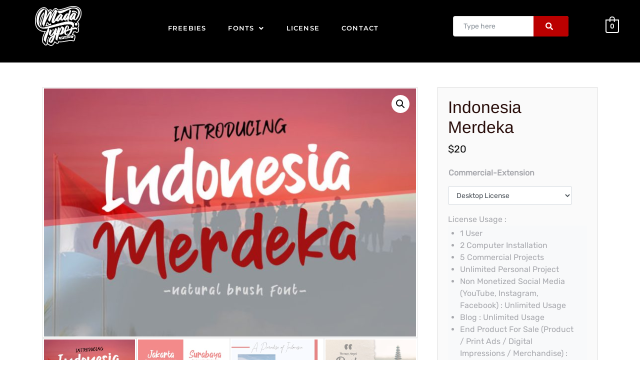

--- FILE ---
content_type: text/html; charset=UTF-8
request_url: https://madatypestudio.com/product/indonesia-merdeka/
body_size: 23713
content:
<!DOCTYPE html><html lang="en-US"><head><meta charset="UTF-8" /><meta name="viewport" content="width=device-width, initial-scale=1" /><link rel="profile" href="https://gmpg.org/xfn/11" /><link rel="pingback" href="https://madatypestudio.com/xmlrpc.php" /><title>Indonesia Merdeka &#8211; Madatype Studio</title><meta name='robots' content='max-image-preview:large' /><meta name="viewport" content="width=device-width, initial-scale=1, shrink-to-fit=no"><link rel='dns-prefetch' href='//fonts.googleapis.com' /><link rel='dns-prefetch' href='//madatypestudio.com' /><link rel='preconnect' href='//madatypestudio.com' /><link data-optimized="2" rel="stylesheet" href="https://madatypestudio.com/wp-content/litespeed/css/0bf33648318dbc417366935d9ba041b6.css?ver=89bd7" /><link rel="preconnect" href="https://fonts.gstatic.com/" crossorigin><script src="https://madatypestudio.com/wp-includes/js/jquery/jquery.min.js?ver=3.7.1" id="jquery-core-js"></script> <script data-optimized="1" src="https://madatypestudio.com/wp-content/litespeed/js/ef2331f7f38180b89388afc3cc4ecb16.js?ver=4bc39" id="jquery-migrate-js"></script> <script data-optimized="1" id="jquery-js-after">!function($){"use strict";$(document).ready(function(){$(this).scrollTop()>100&&$(".hfe-scroll-to-top-wrap").removeClass("hfe-scroll-to-top-hide"),$(window).scroll(function(){$(this).scrollTop()<100?$(".hfe-scroll-to-top-wrap").fadeOut(300):$(".hfe-scroll-to-top-wrap").fadeIn(300)}),$(".hfe-scroll-to-top-wrap").on("click",function(){$("html, body").animate({scrollTop:0},300);return!1})})}(jQuery);!function($){'use strict';$(document).ready(function(){var bar=$('.hfe-reading-progress-bar');if(!bar.length)return;$(window).on('scroll',function(){var s=$(window).scrollTop(),d=$(document).height()-$(window).height(),p=d?s/d*100:0;bar.css('width',p+'%')})})}(jQuery)</script> <script data-optimized="1" src="https://madatypestudio.com/wp-content/litespeed/js/5722221a493b3a8ada3d842bede93e1c.js?ver=baa99" id="zoom-js" defer data-wp-strategy="defer"></script> <script data-optimized="1" src="https://madatypestudio.com/wp-content/litespeed/js/2f7b446878a3894a53cb469392dc875d.js?ver=93c05" id="flexslider-js" defer data-wp-strategy="defer"></script> <script data-optimized="1" src="https://madatypestudio.com/wp-content/litespeed/js/2ae19432b30a715a15bdda38af3e2e83.js?ver=1afaa" id="photoswipe-js" defer data-wp-strategy="defer"></script> <script data-optimized="1" src="https://madatypestudio.com/wp-content/litespeed/js/069167513d6a3ebbae877d7095938d00.js?ver=7cee6" id="photoswipe-ui-default-js" defer data-wp-strategy="defer"></script> <script data-optimized="1" id="wc-single-product-js-extra">var wc_single_product_params={"i18n_required_rating_text":"Please select a rating","review_rating_required":"yes","flexslider":{"rtl":!1,"animation":"slide","smoothHeight":!0,"directionNav":!1,"controlNav":"thumbnails","slideshow":!1,"animationSpeed":500,"animationLoop":!1,"allowOneSlide":!1},"zoom_enabled":"1","zoom_options":[],"photoswipe_enabled":"1","photoswipe_options":{"shareEl":!1,"closeOnScroll":!1,"history":!1,"hideAnimationDuration":0,"showAnimationDuration":0},"flexslider_enabled":"1"}</script> <script data-optimized="1" src="https://madatypestudio.com/wp-content/litespeed/js/c49b421db508feb1d19da63bfc1ead72.js?ver=150e7" id="wc-single-product-js" defer data-wp-strategy="defer"></script> <script data-optimized="1" src="https://madatypestudio.com/wp-content/litespeed/js/d02190af28b71232ed3e2eee882d26a6.js?ver=2bc7f" id="jquery-blockui-js" defer data-wp-strategy="defer"></script> <script data-optimized="1" src="https://madatypestudio.com/wp-content/litespeed/js/d08c205c3163252351e332e2b2d762b7.js?ver=20145" id="js-cookie-js" defer data-wp-strategy="defer"></script> <script data-optimized="1" id="woocommerce-js-extra">var woocommerce_params={"ajax_url":"\/wp-admin\/admin-ajax.php","wc_ajax_url":"\/?wc-ajax=%%endpoint%%"}</script> <script data-optimized="1" src="https://madatypestudio.com/wp-content/litespeed/js/de02cd8e2904ac4a953aebf891e39cfa.js?ver=a0a55" id="woocommerce-js" defer data-wp-strategy="defer"></script> <link rel="canonical" href="https://madatypestudio.com/product/indonesia-merdeka/" />
<noscript><style>.woocommerce-product-gallery{ opacity: 1 !important; }</style></noscript><meta name="generator" content="Elementor 3.22.3; features: e_optimized_assets_loading, e_font_icon_svg, additional_custom_breakpoints; settings: css_print_method-external, google_font-enabled, font_display-auto"><link rel="icon" href="https://madatypestudio.com/wp-content/uploads/2020/06/cropped-logo-32x32.png" sizes="32x32" /><link rel="icon" href="https://madatypestudio.com/wp-content/uploads/2020/06/cropped-logo-192x192.png" sizes="192x192" /><link rel="apple-touch-icon" href="https://madatypestudio.com/wp-content/uploads/2020/06/cropped-logo-180x180.png" /><meta name="msapplication-TileImage" content="https://madatypestudio.com/wp-content/uploads/2020/06/cropped-logo-270x270.png" /></head><body class="product-template-default single single-product postid-1791 theme-larisdigital-wp woocommerce woocommerce-page woocommerce-no-js eio-default ehf-header ehf-footer ehf-template-larisdigital-wp ehf-stylesheet-larisdigital-wp-child ltr tp-checkout-custom tp-fbpixel-woocommerce-active tp-cart-popup-active elementor-default elementor-kit-1349"><div id="page" class="hfeed site"><header id="masthead" itemscope="itemscope" itemtype="https://schema.org/WPHeader"><p class="main-title bhf-hidden" itemprop="headline"><a href="https://madatypestudio.com" title="Madatype Studio" rel="home">Madatype Studio</a></p><div data-elementor-type="wp-post" data-elementor-id="2366" class="elementor elementor-2366"><section class="elementor-section elementor-top-section elementor-element elementor-element-687d74e elementor-section-full_width elementor-section-height-default elementor-section-height-default" data-id="687d74e" data-element_type="section" data-settings="{&quot;background_background&quot;:&quot;classic&quot;}"><div class="elementor-background-overlay"></div><div class="elementor-container elementor-column-gap-default"><div class="elementor-column elementor-col-25 elementor-top-column elementor-element elementor-element-74a60a6" data-id="74a60a6" data-element_type="column"><div class="elementor-widget-wrap elementor-element-populated"><div class="elementor-element elementor-element-2aa9bea elementor-widget__width-initial elementor-widget elementor-widget-site-logo" data-id="2aa9bea" data-element_type="widget" data-settings="{&quot;align&quot;:&quot;right&quot;,&quot;width&quot;:{&quot;unit&quot;:&quot;%&quot;,&quot;size&quot;:62,&quot;sizes&quot;:[]},&quot;space&quot;:{&quot;unit&quot;:&quot;%&quot;,&quot;size&quot;:86,&quot;sizes&quot;:[]},&quot;width_tablet&quot;:{&quot;unit&quot;:&quot;%&quot;,&quot;size&quot;:&quot;&quot;,&quot;sizes&quot;:[]},&quot;width_mobile&quot;:{&quot;unit&quot;:&quot;%&quot;,&quot;size&quot;:&quot;&quot;,&quot;sizes&quot;:[]},&quot;space_tablet&quot;:{&quot;unit&quot;:&quot;%&quot;,&quot;size&quot;:&quot;&quot;,&quot;sizes&quot;:[]},&quot;space_mobile&quot;:{&quot;unit&quot;:&quot;%&quot;,&quot;size&quot;:&quot;&quot;,&quot;sizes&quot;:[]},&quot;image_border_radius&quot;:{&quot;unit&quot;:&quot;px&quot;,&quot;top&quot;:&quot;&quot;,&quot;right&quot;:&quot;&quot;,&quot;bottom&quot;:&quot;&quot;,&quot;left&quot;:&quot;&quot;,&quot;isLinked&quot;:true},&quot;image_border_radius_tablet&quot;:{&quot;unit&quot;:&quot;px&quot;,&quot;top&quot;:&quot;&quot;,&quot;right&quot;:&quot;&quot;,&quot;bottom&quot;:&quot;&quot;,&quot;left&quot;:&quot;&quot;,&quot;isLinked&quot;:true},&quot;image_border_radius_mobile&quot;:{&quot;unit&quot;:&quot;px&quot;,&quot;top&quot;:&quot;&quot;,&quot;right&quot;:&quot;&quot;,&quot;bottom&quot;:&quot;&quot;,&quot;left&quot;:&quot;&quot;,&quot;isLinked&quot;:true},&quot;caption_padding&quot;:{&quot;unit&quot;:&quot;px&quot;,&quot;top&quot;:&quot;&quot;,&quot;right&quot;:&quot;&quot;,&quot;bottom&quot;:&quot;&quot;,&quot;left&quot;:&quot;&quot;,&quot;isLinked&quot;:true},&quot;caption_padding_tablet&quot;:{&quot;unit&quot;:&quot;px&quot;,&quot;top&quot;:&quot;&quot;,&quot;right&quot;:&quot;&quot;,&quot;bottom&quot;:&quot;&quot;,&quot;left&quot;:&quot;&quot;,&quot;isLinked&quot;:true},&quot;caption_padding_mobile&quot;:{&quot;unit&quot;:&quot;px&quot;,&quot;top&quot;:&quot;&quot;,&quot;right&quot;:&quot;&quot;,&quot;bottom&quot;:&quot;&quot;,&quot;left&quot;:&quot;&quot;,&quot;isLinked&quot;:true},&quot;caption_space&quot;:{&quot;unit&quot;:&quot;px&quot;,&quot;size&quot;:0,&quot;sizes&quot;:[]},&quot;caption_space_tablet&quot;:{&quot;unit&quot;:&quot;px&quot;,&quot;size&quot;:&quot;&quot;,&quot;sizes&quot;:[]},&quot;caption_space_mobile&quot;:{&quot;unit&quot;:&quot;px&quot;,&quot;size&quot;:&quot;&quot;,&quot;sizes&quot;:[]}}" data-widget_type="site-logo.default"><div class="elementor-widget-container"><div class="hfe-site-logo">
<a data-elementor-open-lightbox=""  class='elementor-clickable' href="https://madatypestudio.com"><div class="hfe-site-logo-set"><div class="hfe-site-logo-container">
<img class="hfe-site-logo-img elementor-animation-"  src="https://madatypestudio.com/wp-content/uploads/2020/09/logo-4.png" alt="logo"/></div></div>
</a></div></div></div></div></div><div class="elementor-column elementor-col-25 elementor-top-column elementor-element elementor-element-6147229" data-id="6147229" data-element_type="column"><div class="elementor-widget-wrap elementor-element-populated"><div class="elementor-element elementor-element-9189e72 hfe-nav-menu__align-center elementor-widget__width-initial hfe-submenu-icon-arrow hfe-submenu-animation-none hfe-link-redirect-child hfe-nav-menu__breakpoint-tablet elementor-widget elementor-widget-navigation-menu" data-id="9189e72" data-element_type="widget" data-settings="{&quot;padding_horizontal_menu_item&quot;:{&quot;unit&quot;:&quot;px&quot;,&quot;size&quot;:22,&quot;sizes&quot;:[]},&quot;padding_vertical_menu_item&quot;:{&quot;unit&quot;:&quot;px&quot;,&quot;size&quot;:30,&quot;sizes&quot;:[]},&quot;menu_space_between&quot;:{&quot;unit&quot;:&quot;px&quot;,&quot;size&quot;:0,&quot;sizes&quot;:[]},&quot;menu_row_space&quot;:{&quot;unit&quot;:&quot;px&quot;,&quot;size&quot;:12,&quot;sizes&quot;:[]},&quot;padding_horizontal_menu_item_tablet&quot;:{&quot;unit&quot;:&quot;px&quot;,&quot;size&quot;:&quot;&quot;,&quot;sizes&quot;:[]},&quot;padding_horizontal_menu_item_mobile&quot;:{&quot;unit&quot;:&quot;px&quot;,&quot;size&quot;:&quot;&quot;,&quot;sizes&quot;:[]},&quot;padding_vertical_menu_item_tablet&quot;:{&quot;unit&quot;:&quot;px&quot;,&quot;size&quot;:&quot;&quot;,&quot;sizes&quot;:[]},&quot;padding_vertical_menu_item_mobile&quot;:{&quot;unit&quot;:&quot;px&quot;,&quot;size&quot;:&quot;&quot;,&quot;sizes&quot;:[]},&quot;menu_space_between_tablet&quot;:{&quot;unit&quot;:&quot;px&quot;,&quot;size&quot;:&quot;&quot;,&quot;sizes&quot;:[]},&quot;menu_space_between_mobile&quot;:{&quot;unit&quot;:&quot;px&quot;,&quot;size&quot;:&quot;&quot;,&quot;sizes&quot;:[]},&quot;menu_row_space_tablet&quot;:{&quot;unit&quot;:&quot;px&quot;,&quot;size&quot;:&quot;&quot;,&quot;sizes&quot;:[]},&quot;menu_row_space_mobile&quot;:{&quot;unit&quot;:&quot;px&quot;,&quot;size&quot;:&quot;&quot;,&quot;sizes&quot;:[]},&quot;dropdown_border_radius&quot;:{&quot;unit&quot;:&quot;px&quot;,&quot;top&quot;:&quot;&quot;,&quot;right&quot;:&quot;&quot;,&quot;bottom&quot;:&quot;&quot;,&quot;left&quot;:&quot;&quot;,&quot;isLinked&quot;:true},&quot;dropdown_border_radius_tablet&quot;:{&quot;unit&quot;:&quot;px&quot;,&quot;top&quot;:&quot;&quot;,&quot;right&quot;:&quot;&quot;,&quot;bottom&quot;:&quot;&quot;,&quot;left&quot;:&quot;&quot;,&quot;isLinked&quot;:true},&quot;dropdown_border_radius_mobile&quot;:{&quot;unit&quot;:&quot;px&quot;,&quot;top&quot;:&quot;&quot;,&quot;right&quot;:&quot;&quot;,&quot;bottom&quot;:&quot;&quot;,&quot;left&quot;:&quot;&quot;,&quot;isLinked&quot;:true},&quot;width_dropdown_item&quot;:{&quot;unit&quot;:&quot;px&quot;,&quot;size&quot;:&quot;220&quot;,&quot;sizes&quot;:[]},&quot;width_dropdown_item_tablet&quot;:{&quot;unit&quot;:&quot;px&quot;,&quot;size&quot;:&quot;&quot;,&quot;sizes&quot;:[]},&quot;width_dropdown_item_mobile&quot;:{&quot;unit&quot;:&quot;px&quot;,&quot;size&quot;:&quot;&quot;,&quot;sizes&quot;:[]},&quot;padding_horizontal_dropdown_item&quot;:{&quot;unit&quot;:&quot;px&quot;,&quot;size&quot;:&quot;&quot;,&quot;sizes&quot;:[]},&quot;padding_horizontal_dropdown_item_tablet&quot;:{&quot;unit&quot;:&quot;px&quot;,&quot;size&quot;:&quot;&quot;,&quot;sizes&quot;:[]},&quot;padding_horizontal_dropdown_item_mobile&quot;:{&quot;unit&quot;:&quot;px&quot;,&quot;size&quot;:&quot;&quot;,&quot;sizes&quot;:[]},&quot;padding_vertical_dropdown_item&quot;:{&quot;unit&quot;:&quot;px&quot;,&quot;size&quot;:15,&quot;sizes&quot;:[]},&quot;padding_vertical_dropdown_item_tablet&quot;:{&quot;unit&quot;:&quot;px&quot;,&quot;size&quot;:&quot;&quot;,&quot;sizes&quot;:[]},&quot;padding_vertical_dropdown_item_mobile&quot;:{&quot;unit&quot;:&quot;px&quot;,&quot;size&quot;:&quot;&quot;,&quot;sizes&quot;:[]},&quot;distance_from_menu&quot;:{&quot;unit&quot;:&quot;px&quot;,&quot;size&quot;:&quot;&quot;,&quot;sizes&quot;:[]},&quot;distance_from_menu_tablet&quot;:{&quot;unit&quot;:&quot;px&quot;,&quot;size&quot;:&quot;&quot;,&quot;sizes&quot;:[]},&quot;distance_from_menu_mobile&quot;:{&quot;unit&quot;:&quot;px&quot;,&quot;size&quot;:&quot;&quot;,&quot;sizes&quot;:[]},&quot;toggle_size&quot;:{&quot;unit&quot;:&quot;px&quot;,&quot;size&quot;:&quot;&quot;,&quot;sizes&quot;:[]},&quot;toggle_size_tablet&quot;:{&quot;unit&quot;:&quot;px&quot;,&quot;size&quot;:&quot;&quot;,&quot;sizes&quot;:[]},&quot;toggle_size_mobile&quot;:{&quot;unit&quot;:&quot;px&quot;,&quot;size&quot;:&quot;&quot;,&quot;sizes&quot;:[]},&quot;toggle_border_width&quot;:{&quot;unit&quot;:&quot;px&quot;,&quot;size&quot;:&quot;&quot;,&quot;sizes&quot;:[]},&quot;toggle_border_width_tablet&quot;:{&quot;unit&quot;:&quot;px&quot;,&quot;size&quot;:&quot;&quot;,&quot;sizes&quot;:[]},&quot;toggle_border_width_mobile&quot;:{&quot;unit&quot;:&quot;px&quot;,&quot;size&quot;:&quot;&quot;,&quot;sizes&quot;:[]},&quot;toggle_border_radius&quot;:{&quot;unit&quot;:&quot;px&quot;,&quot;size&quot;:&quot;&quot;,&quot;sizes&quot;:[]},&quot;toggle_border_radius_tablet&quot;:{&quot;unit&quot;:&quot;px&quot;,&quot;size&quot;:&quot;&quot;,&quot;sizes&quot;:[]},&quot;toggle_border_radius_mobile&quot;:{&quot;unit&quot;:&quot;px&quot;,&quot;size&quot;:&quot;&quot;,&quot;sizes&quot;:[]}}" data-widget_type="navigation-menu.default"><div class="elementor-widget-container"><div class="hfe-nav-menu hfe-layout-horizontal hfe-nav-menu-layout horizontal hfe-pointer__text hfe-animation__none" data-layout="horizontal"><div role="button" class="hfe-nav-menu__toggle elementor-clickable" tabindex="0" aria-label="Menu Toggle">
<span class="screen-reader-text">Menu</span><div class="hfe-nav-menu-icon">
<svg aria-hidden="true"  class="e-font-icon-svg e-fas-align-justify" viewBox="0 0 448 512" xmlns="http://www.w3.org/2000/svg"><path d="M432 416H16a16 16 0 0 0-16 16v32a16 16 0 0 0 16 16h416a16 16 0 0 0 16-16v-32a16 16 0 0 0-16-16zm0-128H16a16 16 0 0 0-16 16v32a16 16 0 0 0 16 16h416a16 16 0 0 0 16-16v-32a16 16 0 0 0-16-16zm0-128H16a16 16 0 0 0-16 16v32a16 16 0 0 0 16 16h416a16 16 0 0 0 16-16v-32a16 16 0 0 0-16-16zm0-128H16A16 16 0 0 0 0 48v32a16 16 0 0 0 16 16h416a16 16 0 0 0 16-16V48a16 16 0 0 0-16-16z"></path></svg></div></div><nav class="hfe-nav-menu__layout-horizontal hfe-nav-menu__submenu-arrow" data-toggle-icon="&lt;svg aria-hidden=&quot;true&quot; tabindex=&quot;0&quot; class=&quot;e-font-icon-svg e-fas-align-justify&quot; viewBox=&quot;0 0 448 512&quot; xmlns=&quot;http://www.w3.org/2000/svg&quot;&gt;&lt;path d=&quot;M432 416H16a16 16 0 0 0-16 16v32a16 16 0 0 0 16 16h416a16 16 0 0 0 16-16v-32a16 16 0 0 0-16-16zm0-128H16a16 16 0 0 0-16 16v32a16 16 0 0 0 16 16h416a16 16 0 0 0 16-16v-32a16 16 0 0 0-16-16zm0-128H16a16 16 0 0 0-16 16v32a16 16 0 0 0 16 16h416a16 16 0 0 0 16-16v-32a16 16 0 0 0-16-16zm0-128H16A16 16 0 0 0 0 48v32a16 16 0 0 0 16 16h416a16 16 0 0 0 16-16V48a16 16 0 0 0-16-16z&quot;&gt;&lt;/path&gt;&lt;/svg&gt;" data-close-icon="&lt;svg aria-hidden=&quot;true&quot; tabindex=&quot;0&quot; class=&quot;e-font-icon-svg e-far-window-close&quot; viewBox=&quot;0 0 512 512&quot; xmlns=&quot;http://www.w3.org/2000/svg&quot;&gt;&lt;path d=&quot;M464 32H48C21.5 32 0 53.5 0 80v352c0 26.5 21.5 48 48 48h416c26.5 0 48-21.5 48-48V80c0-26.5-21.5-48-48-48zm0 394c0 3.3-2.7 6-6 6H54c-3.3 0-6-2.7-6-6V86c0-3.3 2.7-6 6-6h404c3.3 0 6 2.7 6 6v340zM356.5 194.6L295.1 256l61.4 61.4c4.6 4.6 4.6 12.1 0 16.8l-22.3 22.3c-4.6 4.6-12.1 4.6-16.8 0L256 295.1l-61.4 61.4c-4.6 4.6-12.1 4.6-16.8 0l-22.3-22.3c-4.6-4.6-4.6-12.1 0-16.8l61.4-61.4-61.4-61.4c-4.6-4.6-4.6-12.1 0-16.8l22.3-22.3c4.6-4.6 12.1-4.6 16.8 0l61.4 61.4 61.4-61.4c4.6-4.6 12.1-4.6 16.8 0l22.3 22.3c4.7 4.6 4.7 12.1 0 16.8z&quot;&gt;&lt;/path&gt;&lt;/svg&gt;" data-full-width="yes"><ul id="menu-1-9189e72" class="hfe-nav-menu"><li id="menu-item-1476" class="menu-item menu-item-type-post_type menu-item-object-page parent hfe-creative-menu"><a href="https://madatypestudio.com/freebies/" class = "hfe-menu-item">FREEBIES</a></li><li id="menu-item-56" class="menu-item menu-item-type-post_type menu-item-object-page menu-item-has-children current_page_parent parent hfe-has-submenu hfe-creative-menu"><div class="hfe-has-submenu-container" tabindex="0" role="button" aria-haspopup="true" aria-expanded="false"><a href="https://madatypestudio.com/shop/" class = "hfe-menu-item">FONTS<span class='hfe-menu-toggle sub-arrow hfe-menu-child-0'><i class='fa'></i></span></a></div><ul class="sub-menu"><li id="menu-item-1263" class="menu-item menu-item-type-post_type menu-item-object-page hfe-creative-menu"><a href="https://madatypestudio.com/display/" class = "hfe-sub-menu-item">DISPLAY</a></li><li id="menu-item-2267" class="menu-item menu-item-type-post_type menu-item-object-page hfe-creative-menu"><a href="https://madatypestudio.com/handwritten/" class = "hfe-sub-menu-item">HANDWRITTEN</a></li><li id="menu-item-1264" class="menu-item menu-item-type-post_type menu-item-object-page hfe-creative-menu"><a href="https://madatypestudio.com/script/" class = "hfe-sub-menu-item">SCRIPT</a></li><li id="menu-item-1265" class="menu-item menu-item-type-post_type menu-item-object-page hfe-creative-menu"><a href="https://madatypestudio.com/sans-serif/" class = "hfe-sub-menu-item">SANS SERIF</a></li><li id="menu-item-1266" class="menu-item menu-item-type-post_type menu-item-object-page hfe-creative-menu"><a href="https://madatypestudio.com/serif/" class = "hfe-sub-menu-item">SERIF</a></li></ul></li><li id="menu-item-2268" class="menu-item menu-item-type-post_type menu-item-object-page parent hfe-creative-menu"><a href="https://madatypestudio.com/license/" class = "hfe-menu-item">LICENSE</a></li><li id="menu-item-751" class="menu-item menu-item-type-post_type menu-item-object-page parent hfe-creative-menu"><a href="https://madatypestudio.com/contact/" class = "hfe-menu-item">CONTACT</a></li></ul></nav></div></div></div></div></div><div class="elementor-column elementor-col-25 elementor-top-column elementor-element elementor-element-f001d3e" data-id="f001d3e" data-element_type="column"><div class="elementor-widget-wrap elementor-element-populated"><div class="elementor-element elementor-element-358e67d elementor-widget__width-initial elementor-widget elementor-widget-tp_search_form" data-id="358e67d" data-element_type="widget" data-widget_type="tp_search_form.default"><div class="elementor-widget-container"><div class="elementor-tp-form-wrapper elementor-tp-form-button-pos-inline elementor-tp-form-button-align-right"><form role="search" class="tp-form" method="get" action="https://madatypestudio.com/"><div class="tp-form-fields-wrapper"><div class="tp-form-field-input">
<input type="text" name="s" required="1" placeholder="Type here" value=""></div><div class="tp-form-field-submit">
<button type="submit" class="tp-form-button">
<span class="tp-form-align-icon-left tp-form-button-icon">
<svg aria-hidden="true" class="e-font-icon-svg e-fas-search" viewBox="0 0 512 512" xmlns="http://www.w3.org/2000/svg"><path d="M505 442.7L405.3 343c-4.5-4.5-10.6-7-17-7H372c27.6-35.3 44-79.7 44-128C416 93.1 322.9 0 208 0S0 93.1 0 208s93.1 208 208 208c48.3 0 92.7-16.4 128-44v16.3c0 6.4 2.5 12.5 7 17l99.7 99.7c9.4 9.4 24.6 9.4 33.9 0l28.3-28.3c9.4-9.4 9.4-24.6.1-34zM208 336c-70.7 0-128-57.2-128-128 0-70.7 57.2-128 128-128 70.7 0 128 57.2 128 128 0 70.7-57.2 128-128 128z"></path></svg>															</span>
</button></div></div>
<input type="hidden" name="post_type" value="product"></form></div></div></div></div></div><div class="elementor-column elementor-col-25 elementor-top-column elementor-element elementor-element-f61a814" data-id="f61a814" data-element_type="column"><div class="elementor-widget-wrap elementor-element-populated"><div class="elementor-element elementor-element-e92e756 elementor-align-center elementor-widget elementor-widget-hfe-cart" data-id="e92e756" data-element_type="widget" data-settings="{&quot;align&quot;:&quot;center&quot;}" data-widget_type="hfe-cart.default"><div class="elementor-widget-container"><div class="hfe-masthead-custom-menu-items woocommerce-custom-menu-item"><div id="hfe-site-header-cart" class="hfe-site-header-cart hfe-menu-cart-with-border"><div class="hfe-site-header-cart-li current-menu-item">
<a class="hfe-cart-container" href="https://madatypestudio.com/cart/" title="View your shopping cart"><div class="hfe-cart-menu-wrap-default">
<span class="hfe-cart-count">
0								</span></div>
</a></div></div></div></div></div></div></div></div></section><section class="elementor-section elementor-top-section elementor-element elementor-element-ad94500 elementor-section-boxed elementor-section-height-default elementor-section-height-default" data-id="ad94500" data-element_type="section"><div class="elementor-container elementor-column-gap-default"><div class="elementor-column elementor-col-100 elementor-top-column elementor-element elementor-element-0e07d97" data-id="0e07d97" data-element_type="column"><div class="elementor-widget-wrap"></div></div></div></section></div></header><div class="main-content"><div class="container"><div class="row justify-content-center"><div id="content" class="main-content-inner col-lg-12" role="main"><div class="woocommerce-notices-wrapper"></div><div id="product-1791" class="product type-product post-1791 status-publish first instock product_cat-display has-post-thumbnail shipping-taxable purchasable product-type-variable has-default-attributes"><div class="single-product-inner clearfix"><div class="single-product-image-wrap"><div class="woocommerce-product-gallery woocommerce-product-gallery--with-images woocommerce-product-gallery--columns-4 images" data-columns="4" style="opacity: 0; transition: opacity .25s ease-in-out;"><div class="woocommerce-product-gallery__wrapper"><div data-thumb="https://madatypestudio.com/wp-content/uploads/2020/09/Indonesia-Merdeka-01-350x233.jpg" data-thumb-alt="" data-thumb-srcset="" class="woocommerce-product-gallery__image"><a href="https://madatypestudio.com/wp-content/uploads/2020/09/Indonesia-Merdeka-01.jpg"><img fetchpriority="high" width="750" height="500" src="https://madatypestudio.com/wp-content/uploads/2020/09/Indonesia-Merdeka-01-750x500.jpg" class="wp-post-image" alt="" title="Indonesia Merdeka 01" data-caption="" data-src="https://madatypestudio.com/wp-content/uploads/2020/09/Indonesia-Merdeka-01.jpg" data-large_image="https://madatypestudio.com/wp-content/uploads/2020/09/Indonesia-Merdeka-01.jpg" data-large_image_width="780" data-large_image_height="520" decoding="async" /></a></div><div data-thumb="https://madatypestudio.com/wp-content/uploads/2020/09/Indonesia-Merdeka-02-350x233.jpg" data-thumb-alt="" data-thumb-srcset="" class="woocommerce-product-gallery__image"><a href="https://madatypestudio.com/wp-content/uploads/2020/09/Indonesia-Merdeka-02.jpg"><img width="750" height="500" src="https://madatypestudio.com/wp-content/uploads/2020/09/Indonesia-Merdeka-02-750x500.jpg" class="" alt="" title="Indonesia Merdeka 02" data-caption="" data-src="https://madatypestudio.com/wp-content/uploads/2020/09/Indonesia-Merdeka-02.jpg" data-large_image="https://madatypestudio.com/wp-content/uploads/2020/09/Indonesia-Merdeka-02.jpg" data-large_image_width="780" data-large_image_height="520" decoding="async" /></a></div><div data-thumb="https://madatypestudio.com/wp-content/uploads/2020/09/Indonesia-Merdeka-03-350x233.jpg" data-thumb-alt="" data-thumb-srcset="" class="woocommerce-product-gallery__image"><a href="https://madatypestudio.com/wp-content/uploads/2020/09/Indonesia-Merdeka-03.jpg"><img width="750" height="500" src="https://madatypestudio.com/wp-content/uploads/2020/09/Indonesia-Merdeka-03-750x500.jpg" class="" alt="" title="Indonesia Merdeka 03" data-caption="" data-src="https://madatypestudio.com/wp-content/uploads/2020/09/Indonesia-Merdeka-03.jpg" data-large_image="https://madatypestudio.com/wp-content/uploads/2020/09/Indonesia-Merdeka-03.jpg" data-large_image_width="780" data-large_image_height="520" decoding="async" /></a></div><div data-thumb="https://madatypestudio.com/wp-content/uploads/2020/09/Indonesia-Merdeka-04-350x233.jpg" data-thumb-alt="" data-thumb-srcset="" class="woocommerce-product-gallery__image"><a href="https://madatypestudio.com/wp-content/uploads/2020/09/Indonesia-Merdeka-04.jpg"><img loading="lazy" width="750" height="500" src="https://madatypestudio.com/wp-content/uploads/2020/09/Indonesia-Merdeka-04-750x500.jpg" class="" alt="" title="Indonesia Merdeka 04" data-caption="" data-src="https://madatypestudio.com/wp-content/uploads/2020/09/Indonesia-Merdeka-04.jpg" data-large_image="https://madatypestudio.com/wp-content/uploads/2020/09/Indonesia-Merdeka-04.jpg" data-large_image_width="780" data-large_image_height="520" decoding="async" /></a></div><div data-thumb="https://madatypestudio.com/wp-content/uploads/2020/09/Indonesia-Merdeka-05-350x233.jpg" data-thumb-alt="" data-thumb-srcset="" class="woocommerce-product-gallery__image"><a href="https://madatypestudio.com/wp-content/uploads/2020/09/Indonesia-Merdeka-05.jpg"><img loading="lazy" width="750" height="500" src="https://madatypestudio.com/wp-content/uploads/2020/09/Indonesia-Merdeka-05-750x500.jpg" class="" alt="" title="Indonesia Merdeka 05" data-caption="" data-src="https://madatypestudio.com/wp-content/uploads/2020/09/Indonesia-Merdeka-05.jpg" data-large_image="https://madatypestudio.com/wp-content/uploads/2020/09/Indonesia-Merdeka-05.jpg" data-large_image_width="780" data-large_image_height="520" decoding="async" /></a></div><div data-thumb="https://madatypestudio.com/wp-content/uploads/2020/09/Indonesia-Merdeka-06-350x233.jpg" data-thumb-alt="" data-thumb-srcset="" class="woocommerce-product-gallery__image"><a href="https://madatypestudio.com/wp-content/uploads/2020/09/Indonesia-Merdeka-06.jpg"><img loading="lazy" width="750" height="500" src="https://madatypestudio.com/wp-content/uploads/2020/09/Indonesia-Merdeka-06-750x500.jpg" class="" alt="" title="Indonesia Merdeka 06" data-caption="" data-src="https://madatypestudio.com/wp-content/uploads/2020/09/Indonesia-Merdeka-06.jpg" data-large_image="https://madatypestudio.com/wp-content/uploads/2020/09/Indonesia-Merdeka-06.jpg" data-large_image_width="780" data-large_image_height="520" decoding="async" /></a></div><div data-thumb="https://madatypestudio.com/wp-content/uploads/2020/09/Indonesia-Merdeka-07-350x233.jpg" data-thumb-alt="" data-thumb-srcset="" class="woocommerce-product-gallery__image"><a href="https://madatypestudio.com/wp-content/uploads/2020/09/Indonesia-Merdeka-07.jpg"><img loading="lazy" width="750" height="500" src="https://madatypestudio.com/wp-content/uploads/2020/09/Indonesia-Merdeka-07-750x500.jpg" class="" alt="" title="Indonesia Merdeka 07" data-caption="" data-src="https://madatypestudio.com/wp-content/uploads/2020/09/Indonesia-Merdeka-07.jpg" data-large_image="https://madatypestudio.com/wp-content/uploads/2020/09/Indonesia-Merdeka-07.jpg" data-large_image_width="780" data-large_image_height="520" decoding="async" /></a></div><div data-thumb="https://madatypestudio.com/wp-content/uploads/2020/09/Indonesia-Merdeka-08-350x233.jpg" data-thumb-alt="" data-thumb-srcset="" class="woocommerce-product-gallery__image"><a href="https://madatypestudio.com/wp-content/uploads/2020/09/Indonesia-Merdeka-08.jpg"><img loading="lazy" width="750" height="500" src="https://madatypestudio.com/wp-content/uploads/2020/09/Indonesia-Merdeka-08-750x500.jpg" class="" alt="" title="Indonesia Merdeka 08" data-caption="" data-src="https://madatypestudio.com/wp-content/uploads/2020/09/Indonesia-Merdeka-08.jpg" data-large_image="https://madatypestudio.com/wp-content/uploads/2020/09/Indonesia-Merdeka-08.jpg" data-large_image_width="780" data-large_image_height="520" decoding="async" /></a></div><div data-thumb="https://madatypestudio.com/wp-content/uploads/2020/09/Indonesia-Merdeka-09-350x233.jpg" data-thumb-alt="" data-thumb-srcset="" class="woocommerce-product-gallery__image"><a href="https://madatypestudio.com/wp-content/uploads/2020/09/Indonesia-Merdeka-09.jpg"><img loading="lazy" width="750" height="500" src="https://madatypestudio.com/wp-content/uploads/2020/09/Indonesia-Merdeka-09-750x500.jpg" class="" alt="" title="Indonesia Merdeka 09" data-caption="" data-src="https://madatypestudio.com/wp-content/uploads/2020/09/Indonesia-Merdeka-09.jpg" data-large_image="https://madatypestudio.com/wp-content/uploads/2020/09/Indonesia-Merdeka-09.jpg" data-large_image_width="780" data-large_image_height="520" decoding="async" /></a></div><div data-thumb="https://madatypestudio.com/wp-content/uploads/2020/09/Indonesia-Merdeka-10-350x233.jpg" data-thumb-alt="" data-thumb-srcset="" class="woocommerce-product-gallery__image"><a href="https://madatypestudio.com/wp-content/uploads/2020/09/Indonesia-Merdeka-10.jpg"><img loading="lazy" width="750" height="500" src="https://madatypestudio.com/wp-content/uploads/2020/09/Indonesia-Merdeka-10-750x500.jpg" class="" alt="" title="Indonesia Merdeka 10" data-caption="" data-src="https://madatypestudio.com/wp-content/uploads/2020/09/Indonesia-Merdeka-10.jpg" data-large_image="https://madatypestudio.com/wp-content/uploads/2020/09/Indonesia-Merdeka-10.jpg" data-large_image_width="780" data-large_image_height="520" decoding="async" /></a></div><div data-thumb="https://madatypestudio.com/wp-content/uploads/2020/09/Indonesia-Merdeka-11-350x233.jpg" data-thumb-alt="" data-thumb-srcset="" class="woocommerce-product-gallery__image"><a href="https://madatypestudio.com/wp-content/uploads/2020/09/Indonesia-Merdeka-11.jpg"><img loading="lazy" width="750" height="500" src="https://madatypestudio.com/wp-content/uploads/2020/09/Indonesia-Merdeka-11-750x500.jpg" class="" alt="" title="Indonesia Merdeka 11" data-caption="" data-src="https://madatypestudio.com/wp-content/uploads/2020/09/Indonesia-Merdeka-11.jpg" data-large_image="https://madatypestudio.com/wp-content/uploads/2020/09/Indonesia-Merdeka-11.jpg" data-large_image_width="780" data-large_image_height="520" decoding="async" /></a></div><div data-thumb="https://madatypestudio.com/wp-content/uploads/2020/09/Indonesia-Merdeka-12-350x233.jpg" data-thumb-alt="" data-thumb-srcset="" class="woocommerce-product-gallery__image"><a href="https://madatypestudio.com/wp-content/uploads/2020/09/Indonesia-Merdeka-12.jpg"><img loading="lazy" width="750" height="500" src="https://madatypestudio.com/wp-content/uploads/2020/09/Indonesia-Merdeka-12-750x500.jpg" class="" alt="" title="Indonesia Merdeka 12" data-caption="" data-src="https://madatypestudio.com/wp-content/uploads/2020/09/Indonesia-Merdeka-12.jpg" data-large_image="https://madatypestudio.com/wp-content/uploads/2020/09/Indonesia-Merdeka-12.jpg" data-large_image_width="780" data-large_image_height="520" decoding="async" /></a></div></div></div><div class="tp-font-preview"><h2 class="tp-font-preview-heading mb-4">Font Preview</h2><div class="tp-font-preview-input mb-3"><div class="row mx-n2"><div class="col-6 col-lg-4 px-2 pb-3">
<select name="tp-font-preview-select" class="tp-font-preview-select form-control" id="tp-font-preview-select"><option value="The quick brown fox jumps over the lazy dog" selected="selected">The quick brown fox jumps over the lazy dog</option><option value="When zombies arrive, quickly fax judge Pat" >When zombies arrive, quickly fax judge Pat</option><option value="AaBbCcDdEeFfGgHhIiJjKkLlMmNnOoPpQqRrSsTtUuVvWwXxYyZz">AaBbCcDdEeFfGgHhIiJjKkLlMmNnOoPpQqRrSsTtUuVvWwXxYyZz</option>
</select></div><div class="col-6 col-lg-4 px-2 pb-3">
<input type="text" name="tp-font-preview-text" class="tp-font-preview-text form-control" id="tp-font-preview-text" placeholder="Please type to try it"></div><div class="col-lg-4 px-2 pb-3"><div class="tp-font-preview-btn btn-group btn-group-toggle" data-toggle="buttons">
<label class="btn btn-light active">
<input type="radio" name="tp-font-preview-size" class="tp-font-preview-size" id="tp-font-preview-size-24" autocomplete="off" value="24" checked> <span class="tpfps tpfps1">A</span> 24pt
</label>
<label class="btn btn-light">
<input type="radio" name="tp-font-preview-size" class="tp-font-preview-size" id="tp-font-preview-size-36" autocomplete="off" value="36"> <span class="tpfps tpfps2">A</span> 36pt
</label>
<label class="btn btn-light">
<input type="radio" name="tp-font-preview-size" class="tp-font-preview-size" id="tp-font-preview-size-48" autocomplete="off" value="48"> <span class="tpfps tpfps3">A</span> 48pt
</label>
<label class="btn btn-light">
<input type="radio" name="tp-font-preview-size" class="tp-font-preview-size" id="tp-font-preview-size-72" autocomplete="off" value="72"> <span class="tpfps tpfps4">A</span> 72pt
</label></div></div></div></div><div class="tp-font-preview-list clearfix" data-tpfpbase="https://madatypestudio.com/"><div class="tp-font-preview-item mb-4">
<span class="tp-font-preview-item-title">Indonesia Merdeka</span><br/><div class="tp-font-preview-item-img-wrap">
<img loading="lazy" class="tp-font-preview-item-img" src="https://madatypestudio.com/?tp_font_preview=1&#038;tp_font_id=1803&#038;tp_font_size=24" alt="Indonesia Merdeka" width="1110" height="64" data-tpfpid="1803"/></div></div></div></div><div class="woocommerce-tabs wc-tabs-wrapper"><ul class="tabs wc-tabs" role="tablist"><li class="description_tab" id="tab-title-description" role="tab" aria-controls="tab-description">
<a href="#tab-description">
Description					</a></li></ul><div class="woocommerce-Tabs-panel woocommerce-Tabs-panel--description panel entry-content wc-tab" id="tab-description" role="tabpanel" aria-labelledby="tab-title-description"><p>Indonesia Merdeka is a hand-crafted brush font with a friendly and light feel. Use it to turn any design project into a true standout.</p><p>Indonesia Merdeka is perfect for logo, t-shirt design, book cover and much more!</p><div>What’s Included :</div><ul><li>Indonesia Merdeka (OTF, TTF &amp; WOFF)</li><li>Ligatures and Alternates</li><li>Works on PC &amp; Mac</li><li>Simple Installations</li><li>PUA Encoded Characters</li><li>Multilingual Support</li></ul><div>If you have any questions about our products, feel free to contact us. Thank You!</div></div></div></div><div class="summary entry-summary"><div class="single-product-summary-cta"><h1 class="product_title entry-title">Indonesia Merdeka</h1><p class="price"><span class="woocommerce-Price-amount amount"><bdi><span class="woocommerce-Price-currencySymbol">&#36;</span>20</bdi></span></p><div class="woocommerce-product-button-group clearfix"></div><div class="tp-cart-popup-form"><form class="variations_form cart" action="https://madatypestudio.com/product/indonesia-merdeka/" method="post" enctype='multipart/form-data' data-product_id="1791" data-product_variations="[{&quot;attributes&quot;:{&quot;attribute_pa_commercial-extension&quot;:&quot;desktop-license&quot;},&quot;availability_html&quot;:&quot;&quot;,&quot;backorders_allowed&quot;:false,&quot;dimensions&quot;:{&quot;length&quot;:&quot;&quot;,&quot;width&quot;:&quot;&quot;,&quot;height&quot;:&quot;&quot;},&quot;dimensions_html&quot;:&quot;N\/A&quot;,&quot;display_price&quot;:20,&quot;display_regular_price&quot;:20,&quot;image&quot;:{&quot;title&quot;:&quot;Indonesia Merdeka 01&quot;,&quot;caption&quot;:&quot;&quot;,&quot;url&quot;:&quot;https:\/\/madatypestudio.com\/wp-content\/uploads\/2020\/09\/Indonesia-Merdeka-01.jpg&quot;,&quot;alt&quot;:&quot;Indonesia Merdeka 01&quot;,&quot;src&quot;:&quot;https:\/\/madatypestudio.com\/wp-content\/uploads\/2020\/09\/Indonesia-Merdeka-01-750x500.jpg&quot;,&quot;srcset&quot;:false,&quot;sizes&quot;:&quot;(max-width: 750px) 100vw, 750px&quot;,&quot;full_src&quot;:&quot;https:\/\/madatypestudio.com\/wp-content\/uploads\/2020\/09\/Indonesia-Merdeka-01.jpg&quot;,&quot;full_src_w&quot;:780,&quot;full_src_h&quot;:520,&quot;gallery_thumbnail_src&quot;:&quot;https:\/\/madatypestudio.com\/wp-content\/uploads\/2020\/09\/Indonesia-Merdeka-01-350x233.jpg&quot;,&quot;gallery_thumbnail_src_w&quot;:350,&quot;gallery_thumbnail_src_h&quot;:233,&quot;thumb_src&quot;:&quot;https:\/\/madatypestudio.com\/wp-content\/uploads\/2020\/09\/Indonesia-Merdeka-01-350x233.jpg&quot;,&quot;thumb_src_w&quot;:350,&quot;thumb_src_h&quot;:233,&quot;src_w&quot;:750,&quot;src_h&quot;:500},&quot;image_id&quot;:1804,&quot;is_downloadable&quot;:true,&quot;is_in_stock&quot;:true,&quot;is_purchasable&quot;:true,&quot;is_sold_individually&quot;:&quot;no&quot;,&quot;is_virtual&quot;:true,&quot;max_qty&quot;:&quot;&quot;,&quot;min_qty&quot;:1,&quot;price_html&quot;:&quot;&lt;span class=\&quot;price\&quot;&gt;&lt;span class=\&quot;woocommerce-Price-amount amount\&quot;&gt;&lt;bdi&gt;&lt;span class=\&quot;woocommerce-Price-currencySymbol\&quot;&gt;&amp;#36;&lt;\/span&gt;20&lt;\/bdi&gt;&lt;\/span&gt;&lt;\/span&gt;&quot;,&quot;sku&quot;:&quot;&quot;,&quot;variation_description&quot;:&quot;&lt;p class=\&quot;mb-0\&quot;&gt;License Usage :&lt;\/p&gt;\n&lt;ul class=\&quot;bg-light font14 pl-4 pr-4 pt-1 pb-1 mb-4\&quot;&gt;\n&lt;li&gt;1 User&lt;\/li&gt;\n&lt;li&gt;2 Computer Installation&lt;\/li&gt;\n&lt;li&gt;5 Commercial Projects&lt;\/li&gt;\n&lt;li&gt;Unlimited Personal Project&lt;\/li&gt;\n&lt;li&gt;Non Monetized Social Media (YouTube, Instagram, Facebook) : Unlimited Usage&lt;\/li&gt;\n&lt;li&gt;Blog : Unlimited Usage&lt;\/li&gt;\n&lt;li&gt;End Product For Sale (Product \/ Print Ads \/ Digital Impressions \/ Merchandise) : 1,000 Sales \/ Print \/ Pcs&lt;\/li&gt;\n&lt;\/ul&gt;\n&quot;,&quot;variation_id&quot;:1792,&quot;variation_is_active&quot;:true,&quot;variation_is_visible&quot;:true,&quot;weight&quot;:&quot;&quot;,&quot;weight_html&quot;:&quot;N\/A&quot;},{&quot;attributes&quot;:{&quot;attribute_pa_commercial-extension&quot;:&quot;webfont-license&quot;},&quot;availability_html&quot;:&quot;&quot;,&quot;backorders_allowed&quot;:false,&quot;dimensions&quot;:{&quot;length&quot;:&quot;&quot;,&quot;width&quot;:&quot;&quot;,&quot;height&quot;:&quot;&quot;},&quot;dimensions_html&quot;:&quot;N\/A&quot;,&quot;display_price&quot;:49,&quot;display_regular_price&quot;:49,&quot;image&quot;:{&quot;title&quot;:&quot;Indonesia Merdeka 01&quot;,&quot;caption&quot;:&quot;&quot;,&quot;url&quot;:&quot;https:\/\/madatypestudio.com\/wp-content\/uploads\/2020\/09\/Indonesia-Merdeka-01.jpg&quot;,&quot;alt&quot;:&quot;Indonesia Merdeka 01&quot;,&quot;src&quot;:&quot;https:\/\/madatypestudio.com\/wp-content\/uploads\/2020\/09\/Indonesia-Merdeka-01-750x500.jpg&quot;,&quot;srcset&quot;:false,&quot;sizes&quot;:&quot;(max-width: 750px) 100vw, 750px&quot;,&quot;full_src&quot;:&quot;https:\/\/madatypestudio.com\/wp-content\/uploads\/2020\/09\/Indonesia-Merdeka-01.jpg&quot;,&quot;full_src_w&quot;:780,&quot;full_src_h&quot;:520,&quot;gallery_thumbnail_src&quot;:&quot;https:\/\/madatypestudio.com\/wp-content\/uploads\/2020\/09\/Indonesia-Merdeka-01-350x233.jpg&quot;,&quot;gallery_thumbnail_src_w&quot;:350,&quot;gallery_thumbnail_src_h&quot;:233,&quot;thumb_src&quot;:&quot;https:\/\/madatypestudio.com\/wp-content\/uploads\/2020\/09\/Indonesia-Merdeka-01-350x233.jpg&quot;,&quot;thumb_src_w&quot;:350,&quot;thumb_src_h&quot;:233,&quot;src_w&quot;:750,&quot;src_h&quot;:500},&quot;image_id&quot;:1804,&quot;is_downloadable&quot;:true,&quot;is_in_stock&quot;:true,&quot;is_purchasable&quot;:true,&quot;is_sold_individually&quot;:&quot;no&quot;,&quot;is_virtual&quot;:true,&quot;max_qty&quot;:&quot;&quot;,&quot;min_qty&quot;:1,&quot;price_html&quot;:&quot;&lt;span class=\&quot;price\&quot;&gt;&lt;span class=\&quot;woocommerce-Price-amount amount\&quot;&gt;&lt;bdi&gt;&lt;span class=\&quot;woocommerce-Price-currencySymbol\&quot;&gt;&amp;#36;&lt;\/span&gt;49&lt;\/bdi&gt;&lt;\/span&gt;&lt;\/span&gt;&quot;,&quot;sku&quot;:&quot;&quot;,&quot;variation_description&quot;:&quot;&lt;p class=\&quot;mb-0\&quot;&gt;License Usage :&lt;\/p&gt;\n&lt;ul class=\&quot;bg-light font14 pl-4 pr-4 pt-1 pb-1 mb-4\&quot;&gt;\n&lt;li&gt;1 Website&lt;\/li&gt;\n&lt;li&gt;For licensee&amp;#8217;s web app and website usage only&lt;\/li&gt;\n&lt;li&gt;Embedding fonts using @font-face&lt;\/li&gt;\n&lt;li&gt;Monthly Webpage Views : 100,000 Views&lt;\/li&gt;\n&lt;\/ul&gt;\n&quot;,&quot;variation_id&quot;:1793,&quot;variation_is_active&quot;:true,&quot;variation_is_visible&quot;:true,&quot;weight&quot;:&quot;&quot;,&quot;weight_html&quot;:&quot;N\/A&quot;},{&quot;attributes&quot;:{&quot;attribute_pa_commercial-extension&quot;:&quot;e-pub-license&quot;},&quot;availability_html&quot;:&quot;&quot;,&quot;backorders_allowed&quot;:false,&quot;dimensions&quot;:{&quot;length&quot;:&quot;&quot;,&quot;width&quot;:&quot;&quot;,&quot;height&quot;:&quot;&quot;},&quot;dimensions_html&quot;:&quot;N\/A&quot;,&quot;display_price&quot;:99,&quot;display_regular_price&quot;:99,&quot;image&quot;:{&quot;title&quot;:&quot;Indonesia Merdeka 01&quot;,&quot;caption&quot;:&quot;&quot;,&quot;url&quot;:&quot;https:\/\/madatypestudio.com\/wp-content\/uploads\/2020\/09\/Indonesia-Merdeka-01.jpg&quot;,&quot;alt&quot;:&quot;Indonesia Merdeka 01&quot;,&quot;src&quot;:&quot;https:\/\/madatypestudio.com\/wp-content\/uploads\/2020\/09\/Indonesia-Merdeka-01-750x500.jpg&quot;,&quot;srcset&quot;:false,&quot;sizes&quot;:&quot;(max-width: 750px) 100vw, 750px&quot;,&quot;full_src&quot;:&quot;https:\/\/madatypestudio.com\/wp-content\/uploads\/2020\/09\/Indonesia-Merdeka-01.jpg&quot;,&quot;full_src_w&quot;:780,&quot;full_src_h&quot;:520,&quot;gallery_thumbnail_src&quot;:&quot;https:\/\/madatypestudio.com\/wp-content\/uploads\/2020\/09\/Indonesia-Merdeka-01-350x233.jpg&quot;,&quot;gallery_thumbnail_src_w&quot;:350,&quot;gallery_thumbnail_src_h&quot;:233,&quot;thumb_src&quot;:&quot;https:\/\/madatypestudio.com\/wp-content\/uploads\/2020\/09\/Indonesia-Merdeka-01-350x233.jpg&quot;,&quot;thumb_src_w&quot;:350,&quot;thumb_src_h&quot;:233,&quot;src_w&quot;:750,&quot;src_h&quot;:500},&quot;image_id&quot;:1804,&quot;is_downloadable&quot;:true,&quot;is_in_stock&quot;:true,&quot;is_purchasable&quot;:true,&quot;is_sold_individually&quot;:&quot;no&quot;,&quot;is_virtual&quot;:true,&quot;max_qty&quot;:&quot;&quot;,&quot;min_qty&quot;:1,&quot;price_html&quot;:&quot;&lt;span class=\&quot;price\&quot;&gt;&lt;span class=\&quot;woocommerce-Price-amount amount\&quot;&gt;&lt;bdi&gt;&lt;span class=\&quot;woocommerce-Price-currencySymbol\&quot;&gt;&amp;#36;&lt;\/span&gt;99&lt;\/bdi&gt;&lt;\/span&gt;&lt;\/span&gt;&quot;,&quot;sku&quot;:&quot;&quot;,&quot;variation_description&quot;:&quot;&lt;p class=\&quot;mb-0\&quot;&gt;License Usage :&lt;\/p&gt;\n&lt;ul class=\&quot;bg-light font14 pl-4 pr-4 pt-1 pb-1 mb-4\&quot;&gt;\n&lt;li&gt;E-book\/Publishing&lt;\/li&gt;\n&lt;li&gt;Unlimited for publications intended for Kindles, iPads or other PDF Readers&lt;\/li&gt;\n&lt;\/ul&gt;\n&quot;,&quot;variation_id&quot;:1794,&quot;variation_is_active&quot;:true,&quot;variation_is_visible&quot;:true,&quot;weight&quot;:&quot;&quot;,&quot;weight_html&quot;:&quot;N\/A&quot;},{&quot;attributes&quot;:{&quot;attribute_pa_commercial-extension&quot;:&quot;monetized-social-media-license&quot;},&quot;availability_html&quot;:&quot;&quot;,&quot;backorders_allowed&quot;:false,&quot;dimensions&quot;:{&quot;length&quot;:&quot;&quot;,&quot;width&quot;:&quot;&quot;,&quot;height&quot;:&quot;&quot;},&quot;dimensions_html&quot;:&quot;N\/A&quot;,&quot;display_price&quot;:499,&quot;display_regular_price&quot;:499,&quot;image&quot;:{&quot;title&quot;:&quot;Indonesia Merdeka 01&quot;,&quot;caption&quot;:&quot;&quot;,&quot;url&quot;:&quot;https:\/\/madatypestudio.com\/wp-content\/uploads\/2020\/09\/Indonesia-Merdeka-01.jpg&quot;,&quot;alt&quot;:&quot;Indonesia Merdeka 01&quot;,&quot;src&quot;:&quot;https:\/\/madatypestudio.com\/wp-content\/uploads\/2020\/09\/Indonesia-Merdeka-01-750x500.jpg&quot;,&quot;srcset&quot;:false,&quot;sizes&quot;:&quot;(max-width: 750px) 100vw, 750px&quot;,&quot;full_src&quot;:&quot;https:\/\/madatypestudio.com\/wp-content\/uploads\/2020\/09\/Indonesia-Merdeka-01.jpg&quot;,&quot;full_src_w&quot;:780,&quot;full_src_h&quot;:520,&quot;gallery_thumbnail_src&quot;:&quot;https:\/\/madatypestudio.com\/wp-content\/uploads\/2020\/09\/Indonesia-Merdeka-01-350x233.jpg&quot;,&quot;gallery_thumbnail_src_w&quot;:350,&quot;gallery_thumbnail_src_h&quot;:233,&quot;thumb_src&quot;:&quot;https:\/\/madatypestudio.com\/wp-content\/uploads\/2020\/09\/Indonesia-Merdeka-01-350x233.jpg&quot;,&quot;thumb_src_w&quot;:350,&quot;thumb_src_h&quot;:233,&quot;src_w&quot;:750,&quot;src_h&quot;:500},&quot;image_id&quot;:1804,&quot;is_downloadable&quot;:true,&quot;is_in_stock&quot;:true,&quot;is_purchasable&quot;:true,&quot;is_sold_individually&quot;:&quot;no&quot;,&quot;is_virtual&quot;:true,&quot;max_qty&quot;:&quot;&quot;,&quot;min_qty&quot;:1,&quot;price_html&quot;:&quot;&lt;span class=\&quot;price\&quot;&gt;&lt;span class=\&quot;woocommerce-Price-amount amount\&quot;&gt;&lt;bdi&gt;&lt;span class=\&quot;woocommerce-Price-currencySymbol\&quot;&gt;&amp;#36;&lt;\/span&gt;499&lt;\/bdi&gt;&lt;\/span&gt;&lt;\/span&gt;&quot;,&quot;sku&quot;:&quot;&quot;,&quot;variation_description&quot;:&quot;&lt;p class=\&quot;mb-0\&quot;&gt;License Usage :&lt;\/p&gt;\n&lt;ul class=\&quot;bg-light font14 pl-4 pr-4 pt-1 pb-1 mb-4\&quot;&gt;\n&lt;li&gt;For YouTube, Instagram &amp;amp; Facebook&lt;\/li&gt;\n&lt;li&gt;Unlimited monetized social media usage and event videos&lt;\/li&gt;\n&lt;\/ul&gt;\n&quot;,&quot;variation_id&quot;:1795,&quot;variation_is_active&quot;:true,&quot;variation_is_visible&quot;:true,&quot;weight&quot;:&quot;&quot;,&quot;weight_html&quot;:&quot;N\/A&quot;},{&quot;attributes&quot;:{&quot;attribute_pa_commercial-extension&quot;:&quot;app-game-license&quot;},&quot;availability_html&quot;:&quot;&quot;,&quot;backorders_allowed&quot;:false,&quot;dimensions&quot;:{&quot;length&quot;:&quot;&quot;,&quot;width&quot;:&quot;&quot;,&quot;height&quot;:&quot;&quot;},&quot;dimensions_html&quot;:&quot;N\/A&quot;,&quot;display_price&quot;:999,&quot;display_regular_price&quot;:999,&quot;image&quot;:{&quot;title&quot;:&quot;Indonesia Merdeka 01&quot;,&quot;caption&quot;:&quot;&quot;,&quot;url&quot;:&quot;https:\/\/madatypestudio.com\/wp-content\/uploads\/2020\/09\/Indonesia-Merdeka-01.jpg&quot;,&quot;alt&quot;:&quot;Indonesia Merdeka 01&quot;,&quot;src&quot;:&quot;https:\/\/madatypestudio.com\/wp-content\/uploads\/2020\/09\/Indonesia-Merdeka-01-750x500.jpg&quot;,&quot;srcset&quot;:false,&quot;sizes&quot;:&quot;(max-width: 750px) 100vw, 750px&quot;,&quot;full_src&quot;:&quot;https:\/\/madatypestudio.com\/wp-content\/uploads\/2020\/09\/Indonesia-Merdeka-01.jpg&quot;,&quot;full_src_w&quot;:780,&quot;full_src_h&quot;:520,&quot;gallery_thumbnail_src&quot;:&quot;https:\/\/madatypestudio.com\/wp-content\/uploads\/2020\/09\/Indonesia-Merdeka-01-350x233.jpg&quot;,&quot;gallery_thumbnail_src_w&quot;:350,&quot;gallery_thumbnail_src_h&quot;:233,&quot;thumb_src&quot;:&quot;https:\/\/madatypestudio.com\/wp-content\/uploads\/2020\/09\/Indonesia-Merdeka-01-350x233.jpg&quot;,&quot;thumb_src_w&quot;:350,&quot;thumb_src_h&quot;:233,&quot;src_w&quot;:750,&quot;src_h&quot;:500},&quot;image_id&quot;:1804,&quot;is_downloadable&quot;:true,&quot;is_in_stock&quot;:true,&quot;is_purchasable&quot;:true,&quot;is_sold_individually&quot;:&quot;no&quot;,&quot;is_virtual&quot;:true,&quot;max_qty&quot;:&quot;&quot;,&quot;min_qty&quot;:1,&quot;price_html&quot;:&quot;&lt;span class=\&quot;price\&quot;&gt;&lt;span class=\&quot;woocommerce-Price-amount amount\&quot;&gt;&lt;bdi&gt;&lt;span class=\&quot;woocommerce-Price-currencySymbol\&quot;&gt;&amp;#36;&lt;\/span&gt;999&lt;\/bdi&gt;&lt;\/span&gt;&lt;\/span&gt;&quot;,&quot;sku&quot;:&quot;&quot;,&quot;variation_description&quot;:&quot;&lt;p class=\&quot;mb-0\&quot;&gt;License Usage :&lt;\/p&gt;\n&lt;ul class=\&quot;bg-light font14 pl-4 pr-4 pt-1 pb-1 mb-4\&quot;&gt;\n&lt;li&gt;1 App&lt;\/li&gt;\n&lt;li&gt;1 Game&lt;\/li&gt;\n&lt;li&gt;Unlimited App Views or Game Views&lt;\/li&gt;\n&lt;\/ul&gt;\n&quot;,&quot;variation_id&quot;:1796,&quot;variation_is_active&quot;:true,&quot;variation_is_visible&quot;:true,&quot;weight&quot;:&quot;&quot;,&quot;weight_html&quot;:&quot;N\/A&quot;},{&quot;attributes&quot;:{&quot;attribute_pa_commercial-extension&quot;:&quot;extended-license&quot;},&quot;availability_html&quot;:&quot;&quot;,&quot;backorders_allowed&quot;:false,&quot;dimensions&quot;:{&quot;length&quot;:&quot;&quot;,&quot;width&quot;:&quot;&quot;,&quot;height&quot;:&quot;&quot;},&quot;dimensions_html&quot;:&quot;N\/A&quot;,&quot;display_price&quot;:999,&quot;display_regular_price&quot;:999,&quot;image&quot;:{&quot;title&quot;:&quot;Indonesia Merdeka 01&quot;,&quot;caption&quot;:&quot;&quot;,&quot;url&quot;:&quot;https:\/\/madatypestudio.com\/wp-content\/uploads\/2020\/09\/Indonesia-Merdeka-01.jpg&quot;,&quot;alt&quot;:&quot;Indonesia Merdeka 01&quot;,&quot;src&quot;:&quot;https:\/\/madatypestudio.com\/wp-content\/uploads\/2020\/09\/Indonesia-Merdeka-01-750x500.jpg&quot;,&quot;srcset&quot;:false,&quot;sizes&quot;:&quot;(max-width: 750px) 100vw, 750px&quot;,&quot;full_src&quot;:&quot;https:\/\/madatypestudio.com\/wp-content\/uploads\/2020\/09\/Indonesia-Merdeka-01.jpg&quot;,&quot;full_src_w&quot;:780,&quot;full_src_h&quot;:520,&quot;gallery_thumbnail_src&quot;:&quot;https:\/\/madatypestudio.com\/wp-content\/uploads\/2020\/09\/Indonesia-Merdeka-01-350x233.jpg&quot;,&quot;gallery_thumbnail_src_w&quot;:350,&quot;gallery_thumbnail_src_h&quot;:233,&quot;thumb_src&quot;:&quot;https:\/\/madatypestudio.com\/wp-content\/uploads\/2020\/09\/Indonesia-Merdeka-01-350x233.jpg&quot;,&quot;thumb_src_w&quot;:350,&quot;thumb_src_h&quot;:233,&quot;src_w&quot;:750,&quot;src_h&quot;:500},&quot;image_id&quot;:1804,&quot;is_downloadable&quot;:true,&quot;is_in_stock&quot;:true,&quot;is_purchasable&quot;:true,&quot;is_sold_individually&quot;:&quot;no&quot;,&quot;is_virtual&quot;:true,&quot;max_qty&quot;:&quot;&quot;,&quot;min_qty&quot;:1,&quot;price_html&quot;:&quot;&lt;span class=\&quot;price\&quot;&gt;&lt;span class=\&quot;woocommerce-Price-amount amount\&quot;&gt;&lt;bdi&gt;&lt;span class=\&quot;woocommerce-Price-currencySymbol\&quot;&gt;&amp;#36;&lt;\/span&gt;999&lt;\/bdi&gt;&lt;\/span&gt;&lt;\/span&gt;&quot;,&quot;sku&quot;:&quot;&quot;,&quot;variation_description&quot;:&quot;&lt;p class=\&quot;mb-0\&quot;&gt;License Usage :&lt;\/p&gt;\n&lt;ul class=\&quot;bg-light font14 pl-4 pr-4 pt-1 pb-1 mb-4\&quot;&gt;\n&lt;li&gt;Up to 10 User&lt;\/li&gt;\n&lt;li&gt;Up to 10 Computer Installation&lt;\/li&gt;\n&lt;li&gt;Logo Usage\/Logotype&lt;\/li&gt;\n&lt;li&gt;Unlimited Commercial &amp;amp; Personal Project&lt;\/li&gt;\n&lt;li&gt;Monetized Social Media (YouTube, Instagram, Facebook) : Unlimited Usage&lt;\/li&gt;\n&lt;li&gt;Blog : Unlimited Usage&lt;\/li&gt;\n&lt;li&gt;End Product For Sale (Product\/Print Ads\/Digital Impressions\/Merchandise) : Unlimited Prints\/Sales\/Pcs&lt;\/li&gt;\n&lt;li&gt;Unlimited Websites&lt;\/li&gt;\n&lt;li&gt;Embedding fonts using @font-face&lt;\/li&gt;\n&lt;li&gt;Monthly Webpage Views : Unlimited Views&lt;\/li&gt;\n&lt;\/ul&gt;\n&quot;,&quot;variation_id&quot;:1797,&quot;variation_is_active&quot;:true,&quot;variation_is_visible&quot;:true,&quot;weight&quot;:&quot;&quot;,&quot;weight_html&quot;:&quot;N\/A&quot;},{&quot;attributes&quot;:{&quot;attribute_pa_commercial-extension&quot;:&quot;server-license&quot;},&quot;availability_html&quot;:&quot;&quot;,&quot;backorders_allowed&quot;:false,&quot;dimensions&quot;:{&quot;length&quot;:&quot;&quot;,&quot;width&quot;:&quot;&quot;,&quot;height&quot;:&quot;&quot;},&quot;dimensions_html&quot;:&quot;N\/A&quot;,&quot;display_price&quot;:1499,&quot;display_regular_price&quot;:1499,&quot;image&quot;:{&quot;title&quot;:&quot;Indonesia Merdeka 01&quot;,&quot;caption&quot;:&quot;&quot;,&quot;url&quot;:&quot;https:\/\/madatypestudio.com\/wp-content\/uploads\/2020\/09\/Indonesia-Merdeka-01.jpg&quot;,&quot;alt&quot;:&quot;Indonesia Merdeka 01&quot;,&quot;src&quot;:&quot;https:\/\/madatypestudio.com\/wp-content\/uploads\/2020\/09\/Indonesia-Merdeka-01-750x500.jpg&quot;,&quot;srcset&quot;:false,&quot;sizes&quot;:&quot;(max-width: 750px) 100vw, 750px&quot;,&quot;full_src&quot;:&quot;https:\/\/madatypestudio.com\/wp-content\/uploads\/2020\/09\/Indonesia-Merdeka-01.jpg&quot;,&quot;full_src_w&quot;:780,&quot;full_src_h&quot;:520,&quot;gallery_thumbnail_src&quot;:&quot;https:\/\/madatypestudio.com\/wp-content\/uploads\/2020\/09\/Indonesia-Merdeka-01-350x233.jpg&quot;,&quot;gallery_thumbnail_src_w&quot;:350,&quot;gallery_thumbnail_src_h&quot;:233,&quot;thumb_src&quot;:&quot;https:\/\/madatypestudio.com\/wp-content\/uploads\/2020\/09\/Indonesia-Merdeka-01-350x233.jpg&quot;,&quot;thumb_src_w&quot;:350,&quot;thumb_src_h&quot;:233,&quot;src_w&quot;:750,&quot;src_h&quot;:500},&quot;image_id&quot;:1804,&quot;is_downloadable&quot;:true,&quot;is_in_stock&quot;:true,&quot;is_purchasable&quot;:true,&quot;is_sold_individually&quot;:&quot;no&quot;,&quot;is_virtual&quot;:true,&quot;max_qty&quot;:&quot;&quot;,&quot;min_qty&quot;:1,&quot;price_html&quot;:&quot;&lt;span class=\&quot;price\&quot;&gt;&lt;span class=\&quot;woocommerce-Price-amount amount\&quot;&gt;&lt;bdi&gt;&lt;span class=\&quot;woocommerce-Price-currencySymbol\&quot;&gt;&amp;#36;&lt;\/span&gt;1,499&lt;\/bdi&gt;&lt;\/span&gt;&lt;\/span&gt;&quot;,&quot;sku&quot;:&quot;&quot;,&quot;variation_description&quot;:&quot;&lt;p class=\&quot;mb-0\&quot;&gt;License Usage :&lt;\/p&gt;\n&lt;ul class=\&quot;bg-light font14 pl-4 pr-4 pt-1 pb-1 mb-4\&quot;&gt;\n&lt;li&gt;1 Website&lt;\/li&gt;\n&lt;li&gt;Allow Users to Use Font&lt;\/li&gt;\n&lt;li&gt;Unlimited Webviews&lt;\/li&gt;\n&lt;\/ul&gt;\n&quot;,&quot;variation_id&quot;:1798,&quot;variation_is_active&quot;:true,&quot;variation_is_visible&quot;:true,&quot;weight&quot;:&quot;&quot;,&quot;weight_html&quot;:&quot;N\/A&quot;},{&quot;attributes&quot;:{&quot;attribute_pa_commercial-extension&quot;:&quot;broadcast-license&quot;},&quot;availability_html&quot;:&quot;&quot;,&quot;backorders_allowed&quot;:false,&quot;dimensions&quot;:{&quot;length&quot;:&quot;&quot;,&quot;width&quot;:&quot;&quot;,&quot;height&quot;:&quot;&quot;},&quot;dimensions_html&quot;:&quot;N\/A&quot;,&quot;display_price&quot;:1999,&quot;display_regular_price&quot;:1999,&quot;image&quot;:{&quot;title&quot;:&quot;Indonesia Merdeka 01&quot;,&quot;caption&quot;:&quot;&quot;,&quot;url&quot;:&quot;https:\/\/madatypestudio.com\/wp-content\/uploads\/2020\/09\/Indonesia-Merdeka-01.jpg&quot;,&quot;alt&quot;:&quot;Indonesia Merdeka 01&quot;,&quot;src&quot;:&quot;https:\/\/madatypestudio.com\/wp-content\/uploads\/2020\/09\/Indonesia-Merdeka-01-750x500.jpg&quot;,&quot;srcset&quot;:false,&quot;sizes&quot;:&quot;(max-width: 750px) 100vw, 750px&quot;,&quot;full_src&quot;:&quot;https:\/\/madatypestudio.com\/wp-content\/uploads\/2020\/09\/Indonesia-Merdeka-01.jpg&quot;,&quot;full_src_w&quot;:780,&quot;full_src_h&quot;:520,&quot;gallery_thumbnail_src&quot;:&quot;https:\/\/madatypestudio.com\/wp-content\/uploads\/2020\/09\/Indonesia-Merdeka-01-350x233.jpg&quot;,&quot;gallery_thumbnail_src_w&quot;:350,&quot;gallery_thumbnail_src_h&quot;:233,&quot;thumb_src&quot;:&quot;https:\/\/madatypestudio.com\/wp-content\/uploads\/2020\/09\/Indonesia-Merdeka-01-350x233.jpg&quot;,&quot;thumb_src_w&quot;:350,&quot;thumb_src_h&quot;:233,&quot;src_w&quot;:750,&quot;src_h&quot;:500},&quot;image_id&quot;:1804,&quot;is_downloadable&quot;:true,&quot;is_in_stock&quot;:true,&quot;is_purchasable&quot;:true,&quot;is_sold_individually&quot;:&quot;no&quot;,&quot;is_virtual&quot;:true,&quot;max_qty&quot;:&quot;&quot;,&quot;min_qty&quot;:1,&quot;price_html&quot;:&quot;&lt;span class=\&quot;price\&quot;&gt;&lt;span class=\&quot;woocommerce-Price-amount amount\&quot;&gt;&lt;bdi&gt;&lt;span class=\&quot;woocommerce-Price-currencySymbol\&quot;&gt;&amp;#36;&lt;\/span&gt;1,999&lt;\/bdi&gt;&lt;\/span&gt;&lt;\/span&gt;&quot;,&quot;sku&quot;:&quot;&quot;,&quot;variation_description&quot;:&quot;&lt;p class=\&quot;mb-0\&quot;&gt;License Usage :&lt;\/p&gt;\n&lt;ul class=\&quot;bg-light font14 pl-4 pr-4 pt-1 pb-1 mb-4\&quot;&gt;\n&lt;li&gt;Video\/Movies&lt;\/li&gt;\n&lt;li&gt;TV\/Motion Graphic&lt;\/li&gt;\n&lt;li&gt;Unlimited Commercial Project&lt;\/li&gt;\n&lt;\/ul&gt;\n&quot;,&quot;variation_id&quot;:1799,&quot;variation_is_active&quot;:true,&quot;variation_is_visible&quot;:true,&quot;weight&quot;:&quot;&quot;,&quot;weight_html&quot;:&quot;N\/A&quot;},{&quot;attributes&quot;:{&quot;attribute_pa_commercial-extension&quot;:&quot;national-corporate-license&quot;},&quot;availability_html&quot;:&quot;&quot;,&quot;backorders_allowed&quot;:false,&quot;dimensions&quot;:{&quot;length&quot;:&quot;&quot;,&quot;width&quot;:&quot;&quot;,&quot;height&quot;:&quot;&quot;},&quot;dimensions_html&quot;:&quot;N\/A&quot;,&quot;display_price&quot;:2999,&quot;display_regular_price&quot;:2999,&quot;image&quot;:{&quot;title&quot;:&quot;Indonesia Merdeka 01&quot;,&quot;caption&quot;:&quot;&quot;,&quot;url&quot;:&quot;https:\/\/madatypestudio.com\/wp-content\/uploads\/2020\/09\/Indonesia-Merdeka-01.jpg&quot;,&quot;alt&quot;:&quot;Indonesia Merdeka 01&quot;,&quot;src&quot;:&quot;https:\/\/madatypestudio.com\/wp-content\/uploads\/2020\/09\/Indonesia-Merdeka-01-750x500.jpg&quot;,&quot;srcset&quot;:false,&quot;sizes&quot;:&quot;(max-width: 750px) 100vw, 750px&quot;,&quot;full_src&quot;:&quot;https:\/\/madatypestudio.com\/wp-content\/uploads\/2020\/09\/Indonesia-Merdeka-01.jpg&quot;,&quot;full_src_w&quot;:780,&quot;full_src_h&quot;:520,&quot;gallery_thumbnail_src&quot;:&quot;https:\/\/madatypestudio.com\/wp-content\/uploads\/2020\/09\/Indonesia-Merdeka-01-350x233.jpg&quot;,&quot;gallery_thumbnail_src_w&quot;:350,&quot;gallery_thumbnail_src_h&quot;:233,&quot;thumb_src&quot;:&quot;https:\/\/madatypestudio.com\/wp-content\/uploads\/2020\/09\/Indonesia-Merdeka-01-350x233.jpg&quot;,&quot;thumb_src_w&quot;:350,&quot;thumb_src_h&quot;:233,&quot;src_w&quot;:750,&quot;src_h&quot;:500},&quot;image_id&quot;:1804,&quot;is_downloadable&quot;:true,&quot;is_in_stock&quot;:true,&quot;is_purchasable&quot;:true,&quot;is_sold_individually&quot;:&quot;no&quot;,&quot;is_virtual&quot;:true,&quot;max_qty&quot;:&quot;&quot;,&quot;min_qty&quot;:1,&quot;price_html&quot;:&quot;&lt;span class=\&quot;price\&quot;&gt;&lt;span class=\&quot;woocommerce-Price-amount amount\&quot;&gt;&lt;bdi&gt;&lt;span class=\&quot;woocommerce-Price-currencySymbol\&quot;&gt;&amp;#36;&lt;\/span&gt;2,999&lt;\/bdi&gt;&lt;\/span&gt;&lt;\/span&gt;&quot;,&quot;sku&quot;:&quot;&quot;,&quot;variation_description&quot;:&quot;&lt;p class=\&quot;mb-0\&quot;&gt;License Usage :&lt;\/p&gt;\n&lt;ul class=\&quot;bg-light font14 pl-4 pr-4 pt-1 pb-1 mb-4\&quot;&gt;\n&lt;li&gt;1 Corporate\/Brand&lt;\/li&gt;\n&lt;li&gt;Unlimited User &amp;amp; Installation&lt;\/li&gt;\n&lt;li&gt;Unlimited Commercial Project&lt;\/li&gt;\n&lt;li&gt;Unlimited Web Views&lt;\/li&gt;\n&lt;li&gt;Unlimited Broadcasting&lt;\/li&gt;\n&lt;li&gt;Unlimited Social Media &amp;amp; Blog&lt;\/li&gt;\n&lt;li&gt;Unlimited Apps &amp;amp; Server&lt;\/li&gt;\n&lt;li&gt;Unlimited End Product for Sale&lt;\/li&gt;\n&lt;li&gt;Nationally&lt;\/li&gt;\n&lt;\/ul&gt;\n&quot;,&quot;variation_id&quot;:1800,&quot;variation_is_active&quot;:true,&quot;variation_is_visible&quot;:true,&quot;weight&quot;:&quot;&quot;,&quot;weight_html&quot;:&quot;N\/A&quot;},{&quot;attributes&quot;:{&quot;attribute_pa_commercial-extension&quot;:&quot;worldwide-corporate-license&quot;},&quot;availability_html&quot;:&quot;&quot;,&quot;backorders_allowed&quot;:false,&quot;dimensions&quot;:{&quot;length&quot;:&quot;&quot;,&quot;width&quot;:&quot;&quot;,&quot;height&quot;:&quot;&quot;},&quot;dimensions_html&quot;:&quot;N\/A&quot;,&quot;display_price&quot;:4999,&quot;display_regular_price&quot;:4999,&quot;image&quot;:{&quot;title&quot;:&quot;Indonesia Merdeka 01&quot;,&quot;caption&quot;:&quot;&quot;,&quot;url&quot;:&quot;https:\/\/madatypestudio.com\/wp-content\/uploads\/2020\/09\/Indonesia-Merdeka-01.jpg&quot;,&quot;alt&quot;:&quot;Indonesia Merdeka 01&quot;,&quot;src&quot;:&quot;https:\/\/madatypestudio.com\/wp-content\/uploads\/2020\/09\/Indonesia-Merdeka-01-750x500.jpg&quot;,&quot;srcset&quot;:false,&quot;sizes&quot;:&quot;(max-width: 750px) 100vw, 750px&quot;,&quot;full_src&quot;:&quot;https:\/\/madatypestudio.com\/wp-content\/uploads\/2020\/09\/Indonesia-Merdeka-01.jpg&quot;,&quot;full_src_w&quot;:780,&quot;full_src_h&quot;:520,&quot;gallery_thumbnail_src&quot;:&quot;https:\/\/madatypestudio.com\/wp-content\/uploads\/2020\/09\/Indonesia-Merdeka-01-350x233.jpg&quot;,&quot;gallery_thumbnail_src_w&quot;:350,&quot;gallery_thumbnail_src_h&quot;:233,&quot;thumb_src&quot;:&quot;https:\/\/madatypestudio.com\/wp-content\/uploads\/2020\/09\/Indonesia-Merdeka-01-350x233.jpg&quot;,&quot;thumb_src_w&quot;:350,&quot;thumb_src_h&quot;:233,&quot;src_w&quot;:750,&quot;src_h&quot;:500},&quot;image_id&quot;:1804,&quot;is_downloadable&quot;:true,&quot;is_in_stock&quot;:true,&quot;is_purchasable&quot;:true,&quot;is_sold_individually&quot;:&quot;no&quot;,&quot;is_virtual&quot;:true,&quot;max_qty&quot;:&quot;&quot;,&quot;min_qty&quot;:1,&quot;price_html&quot;:&quot;&lt;span class=\&quot;price\&quot;&gt;&lt;span class=\&quot;woocommerce-Price-amount amount\&quot;&gt;&lt;bdi&gt;&lt;span class=\&quot;woocommerce-Price-currencySymbol\&quot;&gt;&amp;#36;&lt;\/span&gt;4,999&lt;\/bdi&gt;&lt;\/span&gt;&lt;\/span&gt;&quot;,&quot;sku&quot;:&quot;&quot;,&quot;variation_description&quot;:&quot;&lt;p class=\&quot;mb-0\&quot;&gt;License Usage :&lt;\/p&gt;\n&lt;ul class=\&quot;bg-light font14 pl-4 pr-4 pt-1 pb-1 mb-4\&quot;&gt;\n&lt;li&gt;1 Corporate\/Brand&lt;\/li&gt;\n&lt;li&gt;Unlimited User &amp;amp; Installation&lt;\/li&gt;\n&lt;li&gt;Unlimited Commercial Project&lt;\/li&gt;\n&lt;li&gt;Unlimited Web Views&lt;\/li&gt;\n&lt;li&gt;Unlimited Broadcasting&lt;\/li&gt;\n&lt;li&gt;Unlimited Social Media &amp;amp; Blog&lt;\/li&gt;\n&lt;li&gt;Unlimited Apps &amp;amp; Server&lt;\/li&gt;\n&lt;li&gt;Unlimited End Product for Sale&lt;\/li&gt;\n&lt;li&gt;Worldwide&lt;\/li&gt;\n&lt;\/ul&gt;\n&quot;,&quot;variation_id&quot;:1801,&quot;variation_is_active&quot;:true,&quot;variation_is_visible&quot;:true,&quot;weight&quot;:&quot;&quot;,&quot;weight_html&quot;:&quot;N\/A&quot;}]"><table class="variations" cellspacing="0" role="presentation"><tbody><tr><th class="label"><label for="pa_commercial-extension">Commercial-Extension</label></th><td class="value">
<select id="pa_commercial-extension" class="" name="attribute_pa_commercial-extension" data-attribute_name="attribute_pa_commercial-extension" data-show_option_none="yes"><option value="">Choose an option</option><option value="desktop-license"  selected='selected'>Desktop License</option><option value="webfont-license" >Webfont License</option><option value="e-pub-license" >E-Pub License</option><option value="monetized-social-media-license" >Monetized Social Media License</option><option value="app-game-license" >App/Game License</option><option value="extended-license" >Extended License</option><option value="server-license" >Server License</option><option value="broadcast-license" >Broadcast License</option><option value="national-corporate-license" >National Corporate License</option><option value="worldwide-corporate-license" >Worldwide Corporate License</option></select><a class="reset_variations" href="#">Clear</a></td></tr></tbody></table><div class="single_variation_wrap"><div class="woocommerce-variation single_variation"></div><div class="woocommerce-variation-add-to-cart variations_button"><div class="quantity">
<label class="screen-reader-text" for="quantity_6970f263634a2">Indonesia Merdeka quantity</label>
<input
type="number"
id="quantity_6970f263634a2"
class="input-text qty text"
name="quantity"
value="1"
aria-label="Product quantity"
size="4"
min="1"
max=""
step="1"
placeholder=""
inputmode="numeric"
autocomplete="off"
/></div><div class="woocommerce-product-button clearfix">
<button type="submit" class="single_add_to_cart_button button alt">Add to cart</button></div>
<input type="hidden" name="add-to-cart" value="1791" />
<input type="hidden" name="product_id" value="1791" />
<input type="hidden" name="variation_id" class="variation_id" value="0" /></div></div></form></div></div><div class="tp-item-details"><h3>Product Information</h3><table class="table list-item-details"><tr><td class="item-label">Commercial-Extension</td><td class="item-value">Desktop License, Webfont License, E-Pub License, Monetized Social Media License, App/Game License, Extended License, Server License, Broadcast License, National Corporate License, Worldwide Corporate License</td></tr><tr><td class="item-label">SKU</td><td class="item-value">N/A</td></tr><tr><td class="item-label">Category</td><td class="item-value"><a href="https://madatypestudio.com/product-category/display/" rel="tag">Display</a></td></tr></table></div><div class="tp-social-share"><div class="btn-group w-100" role="group" aria-label="Social Share"><a href="https://www.facebook.com/sharer/sharer.php?u=https%3A%2F%2Fmadatypestudio.com%2Fproduct%2Findonesia-merdeka%2F" class="btn btn-light tp-share-popup" rel="nofollow" target="_blank"><svg xmlns="http://www.w3.org/2000/svg" viewBox="0 0 512 512"><path d="M504 256C504 119 393 8 256 8S8 119 8 256c0 123.78 90.69 226.38 209.25 245V327.69h-63V256h63v-54.64c0-62.15 37-96.48 93.67-96.48 27.14 0 55.52 4.84 55.52 4.84v61h-31.28c-30.8 0-40.41 19.12-40.41 38.73V256h68.78l-11 71.69h-57.78V501C413.31 482.38 504 379.78 504 256z"/></svg></a><a href="https://twitter.com/intent/tweet?text=Indonesia%20Merdeka&amp;url=https%3A%2F%2Fmadatypestudio.com%2Fproduct%2Findonesia-merdeka%2F" class="btn btn-light tp-share-popup" rel="nofollow" target="_blank"><svg xmlns="http://www.w3.org/2000/svg" viewBox="0 0 512 512"><path d="M459.37 151.716c.325 4.548.325 9.097.325 13.645 0 138.72-105.583 298.558-298.558 298.558-59.452 0-114.68-17.219-161.137-47.106 8.447.974 16.568 1.299 25.34 1.299 49.055 0 94.213-16.568 130.274-44.832-46.132-.975-84.792-31.188-98.112-72.772 6.498.974 12.995 1.624 19.818 1.624 9.421 0 18.843-1.3 27.614-3.573-48.081-9.747-84.143-51.98-84.143-102.985v-1.299c13.969 7.797 30.214 12.67 47.431 13.319-28.264-18.843-46.781-51.005-46.781-87.391 0-19.492 5.197-37.36 14.294-52.954 51.655 63.675 129.3 105.258 216.365 109.807-1.624-7.797-2.599-15.918-2.599-24.04 0-57.828 46.782-104.934 104.934-104.934 30.213 0 57.502 12.67 76.67 33.137 23.715-4.548 46.456-13.32 66.599-25.34-7.798 24.366-24.366 44.833-46.132 57.827 21.117-2.273 41.584-8.122 60.426-16.243-14.292 20.791-32.161 39.308-52.628 54.253z"/></svg></a><a href="https://www.linkedin.com/shareArticle?mini=true&amp;url=https%3A%2F%2Fmadatypestudio.com%2Fproduct%2Findonesia-merdeka%2F&amp;title=Indonesia%20Merdeka" class="btn btn-light tp-share-popup" rel="nofollow" target="_blank"><svg xmlns="http://www.w3.org/2000/svg" viewBox="0 0 448 512"><path d="M416 32H31.9C14.3 32 0 46.5 0 64.3v383.4C0 465.5 14.3 480 31.9 480H416c17.6 0 32-14.5 32-32.3V64.3c0-17.8-14.4-32.3-32-32.3zM135.4 416H69V202.2h66.5V416zm-33.2-243c-21.3 0-38.5-17.3-38.5-38.5S80.9 96 102.2 96c21.2 0 38.5 17.3 38.5 38.5 0 21.3-17.2 38.5-38.5 38.5zm282.1 243h-66.4V312c0-24.8-.5-56.7-34.5-56.7-34.6 0-39.9 27-39.9 54.9V416h-66.4V202.2h63.7v29.2h.9c8.9-16.8 30.6-34.5 62.9-34.5 67.2 0 79.7 44.3 79.7 101.9V416z"/></svg></a><a href="https://pinterest.com/pin/create/button/?url=https%3A%2F%2Fmadatypestudio.com%2Fproduct%2Findonesia-merdeka%2F&amp;media=https%3A%2F%2Fmadatypestudio.com%2Fwp-content%2Fuploads%2F2020%2F09%2FIndonesia-Merdeka-01.jpg&amp;description=Indonesia%20Merdeka" class="btn btn-light tp-share-popup" rel="nofollow" target="_blank"><svg xmlns="http://www.w3.org/2000/svg" viewBox="0 0 496 512"><path d="M496 256c0 137-111 248-248 248-25.6 0-50.2-3.9-73.4-11.1 10.1-16.5 25.2-43.5 30.8-65 3-11.6 15.4-59 15.4-59 8.1 15.4 31.7 28.5 56.8 28.5 74.8 0 128.7-68.8 128.7-154.3 0-81.9-66.9-143.2-152.9-143.2-107 0-163.9 71.8-163.9 150.1 0 36.4 19.4 81.7 50.3 96.1 4.7 2.2 7.2 1.2 8.3-3.3.8-3.4 5-20.3 6.9-28.1.6-2.5.3-4.7-1.7-7.1-10.1-12.5-18.3-35.3-18.3-56.6 0-54.7 41.4-107.6 112-107.6 60.9 0 103.6 41.5 103.6 100.9 0 67.1-33.9 113.6-78 113.6-24.3 0-42.6-20.1-36.7-44.8 7-29.5 20.5-61.3 20.5-82.6 0-19-10.2-34.9-31.4-34.9-24.9 0-44.9 25.7-44.9 60.2 0 22 7.4 36.8 7.4 36.8s-24.5 103.8-29 123.2c-5 21.4-3 51.6-.9 71.2C65.4 450.9 0 361.1 0 256 0 119 111 8 248 8s248 111 248 248z"/></svg></a><a href="https://telegram.me/share/url?url=https%3A%2F%2Fmadatypestudio.com%2Fproduct%2Findonesia-merdeka%2F&amp;text=Indonesia%20Merdeka" class="btn btn-light tp-share-popup" rel="nofollow" target="_blank"><svg xmlns="http://www.w3.org/2000/svg" viewBox="0 0 496 512"><path d="M248 8C111 8 0 119 0 256s111 248 248 248 248-111 248-248S385 8 248 8zm121.8 169.9l-40.7 191.8c-3 13.6-11.1 16.9-22.4 10.5l-62-45.7-29.9 28.8c-3.3 3.3-6.1 6.1-12.5 6.1l4.4-63.1 114.9-103.8c5-4.4-1.1-6.9-7.7-2.5l-142 89.4-61.2-19.1c-13.3-4.2-13.6-13.3 2.8-19.7l239.1-92.2c11.1-4 20.8 2.7 17.2 19.5z"/></svg></a></div></div></div></div><section class="related products"><h2>Related products</h2><ul class="products columns-mobile-2 columns-4"><li class="product type-product post-3041 status-publish first instock product_cat-display product_cat-serif product_tag-amazing product_tag-apparel product_tag-book product_tag-book-cover product_tag-business-font product_tag-buy-font product_tag-cheap-font product_tag-child product_tag-children product_tag-clothes product_tag-crafty-font product_tag-designs product_tag-display-font product_tag-funny product_tag-halloween product_tag-halloween-font product_tag-kids product_tag-logo product_tag-logotype product_tag-madatype product_tag-t-shirt has-post-thumbnail shipping-taxable purchasable product-type-variable has-default-attributes"><div class="product-inner card"><div class="product-image-box"><a href="https://madatypestudio.com/product/hellaween-a-quirky-halloween-display-font/" class="woocommerce-LoopProduct-link woocommerce-loop-product__link"><img width="350" height="233" src="https://madatypestudio.com/wp-content/uploads/2021/07/Hellaween-A-Quirky-Halloween-Font-for-Design-Clothing-Branding-Logotype-01-350x233.jpg" class="attachment-woocommerce_thumbnail size-woocommerce_thumbnail" alt="" decoding="async" /></a></div><div class="product-detail-box card-body"><a href="https://madatypestudio.com/product/hellaween-a-quirky-halloween-display-font/" class="product-detail-link"><div class="tp-shop-price-right">
<span class="price"><span class="woocommerce-Price-amount amount"><bdi><span class="woocommerce-Price-currencySymbol">&#36;</span>13</bdi></span></span></div><h2 class="woocommerce-loop-product__title">Hellaween A Quirky Halloween Display Font</h2></a></div></div></li><li class="product type-product post-1727 status-publish instock product_cat-display has-post-thumbnail shipping-taxable purchasable product-type-variable has-default-attributes"><div class="product-inner card"><div class="product-image-box"><a href="https://madatypestudio.com/product/rocket-shield/" class="woocommerce-LoopProduct-link woocommerce-loop-product__link"><img width="350" height="233" src="https://madatypestudio.com/wp-content/uploads/2020/09/Rocket-Shield-01-350x233.jpg" class="attachment-woocommerce_thumbnail size-woocommerce_thumbnail" alt="" decoding="async" /></a></div><div class="product-detail-box card-body"><a href="https://madatypestudio.com/product/rocket-shield/" class="product-detail-link"><div class="tp-shop-price-right">
<span class="price"><span class="woocommerce-Price-amount amount"><bdi><span class="woocommerce-Price-currencySymbol">&#36;</span>12</bdi></span></span></div><h2 class="woocommerce-loop-product__title">Rocket Shield</h2></a></div></div></li><li class="product type-product post-2041 status-publish instock product_cat-display has-post-thumbnail shipping-taxable purchasable product-type-variable has-default-attributes"><div class="product-inner card"><div class="product-image-box"><a href="https://madatypestudio.com/product/theorevil-absolution/" class="woocommerce-LoopProduct-link woocommerce-loop-product__link"><img width="350" height="233" src="https://madatypestudio.com/wp-content/uploads/2020/09/Theorevil-Absolution-01-350x233.jpg" class="attachment-woocommerce_thumbnail size-woocommerce_thumbnail" alt="" decoding="async" /></a></div><div class="product-detail-box card-body"><a href="https://madatypestudio.com/product/theorevil-absolution/" class="product-detail-link"><div class="tp-shop-price-right">
<span class="price"><span class="woocommerce-Price-amount amount"><bdi><span class="woocommerce-Price-currencySymbol">&#36;</span>12</bdi></span></span></div><h2 class="woocommerce-loop-product__title">Theorevil Absolution</h2></a></div></div></li><li class="product type-product post-1870 status-publish last instock product_cat-display has-post-thumbnail shipping-taxable purchasable product-type-variable has-default-attributes"><div class="product-inner card"><div class="product-image-box"><a href="https://madatypestudio.com/product/bones-of-muertos/" class="woocommerce-LoopProduct-link woocommerce-loop-product__link"><img width="350" height="233" src="https://madatypestudio.com/wp-content/uploads/2020/09/Bones-of-Muertos-01-350x233.jpg" class="attachment-woocommerce_thumbnail size-woocommerce_thumbnail" alt="" decoding="async" /></a></div><div class="product-detail-box card-body"><a href="https://madatypestudio.com/product/bones-of-muertos/" class="product-detail-link"><div class="tp-shop-price-right">
<span class="price"><span class="woocommerce-Price-amount amount"><bdi><span class="woocommerce-Price-currencySymbol">&#36;</span>16</bdi></span></span></div><h2 class="woocommerce-loop-product__title">Bones of Muertos</h2></a></div></div></li></ul></section></div></div><div id="sidebar" class="sidebar col-lg-12 sr-only"><div class="sidebar-padder" role="complementary"><aside id="search-2" class="sidebar-widget widget widget_search card"><div class="card-body"><form role="search" method="get" class="search-form" action="https://madatypestudio.com/"><div class="input-group">
<input type="search" class="form-control search-field" placeholder="Search &hellip;" value="" name="s" aria-label="Search for:" />
<span class="input-group-append">
<button type="submit" class="btn btn-secondary search-submit"><svg xmlns="http://www.w3.org/2000/svg" viewBox="0 0 512 512"><path d="M505 442.7L405.3 343c-4.5-4.5-10.6-7-17-7H372c27.6-35.3 44-79.7 44-128C416 93.1 322.9 0 208 0S0 93.1 0 208s93.1 208 208 208c48.3 0 92.7-16.4 128-44v16.3c0 6.4 2.5 12.5 7 17l99.7 99.7c9.4 9.4 24.6 9.4 33.9 0l28.3-28.3c9.4-9.4 9.4-24.6.1-34zM208 336c-70.7 0-128-57.2-128-128 0-70.7 57.2-128 128-128 70.7 0 128 57.2 128 128 0 70.7-57.2 128-128 128z"/></svg></button>
</span></div></form></div></aside><aside id="recent-posts-2" class="sidebar-widget widget widget_recent_entries card"><div class="card-body"><h4 class="widget-title card-header">Recent Posts</h4><ul><li>
<a href="https://madatypestudio.com/blog-2/">Blog</a></li><li>
<a href="https://madatypestudio.com/blog/">Blog</a></li></ul></div></aside><aside id="recent-comments-2" class="sidebar-widget widget widget_recent_comments card"><div class="card-body"><h4 class="widget-title card-header">Recent Comments</h4><ul id="recentcomments"></ul></div></aside><aside id="archives-2" class="sidebar-widget widget widget_archive card"><div class="card-body"><h4 class="widget-title card-header">Archives</h4><ul><li><a href='https://madatypestudio.com/2020/09/'>September 2020</a></li></ul></div></aside><aside id="categories-2" class="sidebar-widget widget widget_categories card"><div class="card-body"><h4 class="widget-title card-header">Categories</h4><ul><li class="cat-item cat-item-1"><a href="https://madatypestudio.com/category/uncategorized/">Uncategorized</a></li></ul></div></aside><aside id="meta-2" class="sidebar-widget widget widget_meta card"><div class="card-body"><h4 class="widget-title card-header">Meta</h4><ul><li><a href="https://madatypestudio.com/wp-login.php">Log in</a></li><li><a href="https://madatypestudio.com/feed/">Entries feed</a></li><li><a href="https://madatypestudio.com/comments/feed/">Comments feed</a></li><li><a href="https://wordpress.org/">WordPress.org</a></li></ul></div></aside></div></div></div></div></div><footer itemtype="https://schema.org/WPFooter" itemscope="itemscope" id="colophon" role="contentinfo"><div class='footer-width-fixer'><div data-elementor-type="wp-post" data-elementor-id="2270" class="elementor elementor-2270"><section class="elementor-section elementor-top-section elementor-element elementor-element-08b08d1 elementor-section-full_width elementor-section-height-default elementor-section-height-default" data-id="08b08d1" data-element_type="section" data-settings="{&quot;background_background&quot;:&quot;classic&quot;}"><div class="elementor-container elementor-column-gap-default"><div class="elementor-column elementor-col-100 elementor-top-column elementor-element elementor-element-bb69596" data-id="bb69596" data-element_type="column"><div class="elementor-widget-wrap elementor-element-populated"><section class="elementor-section elementor-inner-section elementor-element elementor-element-9291893 elementor-section-boxed elementor-section-height-default elementor-section-height-default" data-id="9291893" data-element_type="section"><div class="elementor-container elementor-column-gap-default"><div class="elementor-column elementor-col-20 elementor-inner-column elementor-element elementor-element-e360083" data-id="e360083" data-element_type="column"><div class="elementor-widget-wrap elementor-element-populated"><div class="elementor-element elementor-element-6e0a4c5 elementor-widget elementor-widget-heading" data-id="6e0a4c5" data-element_type="widget" data-widget_type="heading.default"><div class="elementor-widget-container"><h2 class="elementor-heading-title elementor-size-medium"><a href="https://madatypestudio.com/about-us/">ABOUT US</a></h2></div></div></div></div><div class="elementor-column elementor-col-20 elementor-inner-column elementor-element elementor-element-9dd1250" data-id="9dd1250" data-element_type="column"><div class="elementor-widget-wrap elementor-element-populated"><div class="elementor-element elementor-element-6bf81d3 elementor-widget elementor-widget-heading" data-id="6bf81d3" data-element_type="widget" data-widget_type="heading.default"><div class="elementor-widget-container"><h2 class="elementor-heading-title elementor-size-medium"><a href="https://madatypestudio.com/faq/">FAQ</a></h2></div></div></div></div><div class="elementor-column elementor-col-20 elementor-inner-column elementor-element elementor-element-415866c" data-id="415866c" data-element_type="column"><div class="elementor-widget-wrap elementor-element-populated"><div class="elementor-element elementor-element-ea07429 elementor-widget elementor-widget-heading" data-id="ea07429" data-element_type="widget" data-widget_type="heading.default"><div class="elementor-widget-container"><h2 class="elementor-heading-title elementor-size-medium"><a href="https://madatypestudio.com/term-of-use/">TERM OF SERVICE</a></h2></div></div></div></div><div class="elementor-column elementor-col-20 elementor-inner-column elementor-element elementor-element-cda7187" data-id="cda7187" data-element_type="column"><div class="elementor-widget-wrap elementor-element-populated"><div class="elementor-element elementor-element-20295e7 elementor-widget elementor-widget-heading" data-id="20295e7" data-element_type="widget" data-widget_type="heading.default"><div class="elementor-widget-container"><h2 class="elementor-heading-title elementor-size-medium"><a href="https://madatypestudio.com/privacy-and-policy/">PRIVACY POLICY</a></h2></div></div></div></div><div class="elementor-column elementor-col-20 elementor-inner-column elementor-element elementor-element-f6d123d" data-id="f6d123d" data-element_type="column"><div class="elementor-widget-wrap elementor-element-populated"><div class="elementor-element elementor-element-4e728a5 elementor-shape-circle e-grid-align-mobile-center elementor-grid-0 e-grid-align-center elementor-widget elementor-widget-social-icons" data-id="4e728a5" data-element_type="widget" data-widget_type="social-icons.default"><div class="elementor-widget-container"><div class="elementor-social-icons-wrapper elementor-grid">
<span class="elementor-grid-item">
<a class="elementor-icon elementor-social-icon elementor-social-icon-facebook elementor-repeater-item-1c8bc67" target="_blank">
<span class="elementor-screen-only">Facebook</span>
<svg class="e-font-icon-svg e-fab-facebook" viewBox="0 0 512 512" xmlns="http://www.w3.org/2000/svg"><path d="M504 256C504 119 393 8 256 8S8 119 8 256c0 123.78 90.69 226.38 209.25 245V327.69h-63V256h63v-54.64c0-62.15 37-96.48 93.67-96.48 27.14 0 55.52 4.84 55.52 4.84v61h-31.28c-30.8 0-40.41 19.12-40.41 38.73V256h68.78l-11 71.69h-57.78V501C413.31 482.38 504 379.78 504 256z"></path></svg>					</a>
</span>
<span class="elementor-grid-item">
<a class="elementor-icon elementor-social-icon elementor-social-icon-behance elementor-repeater-item-955d332" href="https://behance.net/madatype" target="_blank">
<span class="elementor-screen-only">Behance</span>
<svg class="e-font-icon-svg e-fab-behance" viewBox="0 0 576 512" xmlns="http://www.w3.org/2000/svg"><path d="M232 237.2c31.8-15.2 48.4-38.2 48.4-74 0-70.6-52.6-87.8-113.3-87.8H0v354.4h171.8c64.4 0 124.9-30.9 124.9-102.9 0-44.5-21.1-77.4-64.7-89.7zM77.9 135.9H151c28.1 0 53.4 7.9 53.4 40.5 0 30.1-19.7 42.2-47.5 42.2h-79v-82.7zm83.3 233.7H77.9V272h84.9c34.3 0 56 14.3 56 50.6 0 35.8-25.9 47-57.6 47zm358.5-240.7H376V94h143.7v34.9zM576 305.2c0-75.9-44.4-139.2-124.9-139.2-78.2 0-131.3 58.8-131.3 135.8 0 79.9 50.3 134.7 131.3 134.7 61.3 0 101-27.6 120.1-86.3H509c-6.7 21.9-34.3 33.5-55.7 33.5-41.3 0-63-24.2-63-65.3h185.1c.3-4.2.6-8.7.6-13.2zM390.4 274c2.3-33.7 24.7-54.8 58.5-54.8 35.4 0 53.2 20.8 56.2 54.8H390.4z"></path></svg>					</a>
</span>
<span class="elementor-grid-item">
<a class="elementor-icon elementor-social-icon elementor-social-icon-instagram elementor-repeater-item-225557b" href="https://www.instagram.com/madatype.std/?hl=en" target="_blank">
<span class="elementor-screen-only">Instagram</span>
<svg class="e-font-icon-svg e-fab-instagram" viewBox="0 0 448 512" xmlns="http://www.w3.org/2000/svg"><path d="M224.1 141c-63.6 0-114.9 51.3-114.9 114.9s51.3 114.9 114.9 114.9S339 319.5 339 255.9 287.7 141 224.1 141zm0 189.6c-41.1 0-74.7-33.5-74.7-74.7s33.5-74.7 74.7-74.7 74.7 33.5 74.7 74.7-33.6 74.7-74.7 74.7zm146.4-194.3c0 14.9-12 26.8-26.8 26.8-14.9 0-26.8-12-26.8-26.8s12-26.8 26.8-26.8 26.8 12 26.8 26.8zm76.1 27.2c-1.7-35.9-9.9-67.7-36.2-93.9-26.2-26.2-58-34.4-93.9-36.2-37-2.1-147.9-2.1-184.9 0-35.8 1.7-67.6 9.9-93.9 36.1s-34.4 58-36.2 93.9c-2.1 37-2.1 147.9 0 184.9 1.7 35.9 9.9 67.7 36.2 93.9s58 34.4 93.9 36.2c37 2.1 147.9 2.1 184.9 0 35.9-1.7 67.7-9.9 93.9-36.2 26.2-26.2 34.4-58 36.2-93.9 2.1-37 2.1-147.8 0-184.8zM398.8 388c-7.8 19.6-22.9 34.7-42.6 42.6-29.5 11.7-99.5 9-132.1 9s-102.7 2.6-132.1-9c-19.6-7.8-34.7-22.9-42.6-42.6-11.7-29.5-9-99.5-9-132.1s-2.6-102.7 9-132.1c7.8-19.6 22.9-34.7 42.6-42.6 29.5-11.7 99.5-9 132.1-9s102.7-2.6 132.1 9c19.6 7.8 34.7 22.9 42.6 42.6 11.7 29.5 9 99.5 9 132.1s2.7 102.7-9 132.1z"></path></svg>					</a>
</span>
<span class="elementor-grid-item">
<a class="elementor-icon elementor-social-icon elementor-social-icon-dribbble elementor-repeater-item-4452406" href="https://dribbble.com/Madatype_Studio" target="_blank">
<span class="elementor-screen-only">Dribbble</span>
<svg class="e-font-icon-svg e-fab-dribbble" viewBox="0 0 512 512" xmlns="http://www.w3.org/2000/svg"><path d="M256 8C119.252 8 8 119.252 8 256s111.252 248 248 248 248-111.252 248-248S392.748 8 256 8zm163.97 114.366c29.503 36.046 47.369 81.957 47.835 131.955-6.984-1.477-77.018-15.682-147.502-6.818-5.752-14.041-11.181-26.393-18.617-41.614 78.321-31.977 113.818-77.482 118.284-83.523zM396.421 97.87c-3.81 5.427-35.697 48.286-111.021 76.519-34.712-63.776-73.185-116.168-79.04-124.008 67.176-16.193 137.966 1.27 190.061 47.489zm-230.48-33.25c5.585 7.659 43.438 60.116 78.537 122.509-99.087 26.313-186.36 25.934-195.834 25.809C62.38 147.205 106.678 92.573 165.941 64.62zM44.17 256.323c0-2.166.043-4.322.108-6.473 9.268.19 111.92 1.513 217.706-30.146 6.064 11.868 11.857 23.915 17.174 35.949-76.599 21.575-146.194 83.527-180.531 142.306C64.794 360.405 44.17 310.73 44.17 256.323zm81.807 167.113c22.127-45.233 82.178-103.622 167.579-132.756 29.74 77.283 42.039 142.053 45.189 160.638-68.112 29.013-150.015 21.053-212.768-27.882zm248.38 8.489c-2.171-12.886-13.446-74.897-41.152-151.033 66.38-10.626 124.7 6.768 131.947 9.055-9.442 58.941-43.273 109.844-90.795 141.978z"></path></svg>					</a>
</span></div></div></div></div></div></div></section><div class="elementor-element elementor-element-cf393f4 elementor-widget-divider--view-line elementor-widget elementor-widget-divider" data-id="cf393f4" data-element_type="widget" data-widget_type="divider.default"><div class="elementor-widget-container"><div class="elementor-divider">
<span class="elementor-divider-separator">
</span></div></div></div><div class="elementor-element elementor-element-22471b4 elementor-widget elementor-widget-heading" data-id="22471b4" data-element_type="widget" data-widget_type="heading.default"><div class="elementor-widget-container"><h2 class="elementor-heading-title elementor-size-small">Copyright ©2025 Madatype Studio. All right reserved.</h2></div></div></div></div></div></section></div></div></footer></div> <script type="application/ld+json">{"@context":"https:\/\/schema.org\/","@type":"Product","@id":"https:\/\/madatypestudio.com\/product\/indonesia-merdeka\/#product","name":"Indonesia Merdeka","url":"https:\/\/madatypestudio.com\/product\/indonesia-merdeka\/","description":"Indonesia Merdeka is a hand-crafted brush font with a friendly and light feel. Use it to turn any design project into a true standout.\r\n\r\nIndonesia Merdeka is perfect for logo, t-shirt design, book cover and much more!\r\nWhat\u2019s Included :\r\n\r\n \tIndonesia Merdeka (OTF, TTF &amp;amp; WOFF)\r\n \tLigatures and Alternates\r\n \tWorks on PC &amp;amp; Mac\r\n \tSimple Installations\r\n \tPUA Encoded Characters\r\n \tMultilingual Support\r\n\r\nIf you have any questions about our products, feel free to contact us. Thank You!","image":"https:\/\/madatypestudio.com\/wp-content\/uploads\/2020\/09\/Indonesia-Merdeka-01.jpg","sku":1791,"offers":[{"@type":"AggregateOffer","lowPrice":"20","highPrice":"4999","offerCount":10,"priceCurrency":"USD","availability":"http:\/\/schema.org\/InStock","url":"https:\/\/madatypestudio.com\/product\/indonesia-merdeka\/","seller":{"@type":"Organization","name":"Madatype Studio","url":"https:\/\/madatypestudio.com"}}]}</script> <div class="pswp" tabindex="-1" role="dialog" aria-hidden="true"><div class="pswp__bg"></div><div class="pswp__scroll-wrap"><div class="pswp__container"><div class="pswp__item"></div><div class="pswp__item"></div><div class="pswp__item"></div></div><div class="pswp__ui pswp__ui--hidden"><div class="pswp__top-bar"><div class="pswp__counter"></div>
<button class="pswp__button pswp__button--close" aria-label="Close (Esc)"></button>
<button class="pswp__button pswp__button--share" aria-label="Share"></button>
<button class="pswp__button pswp__button--fs" aria-label="Toggle fullscreen"></button>
<button class="pswp__button pswp__button--zoom" aria-label="Zoom in/out"></button><div class="pswp__preloader"><div class="pswp__preloader__icn"><div class="pswp__preloader__cut"><div class="pswp__preloader__donut"></div></div></div></div></div><div class="pswp__share-modal pswp__share-modal--hidden pswp__single-tap"><div class="pswp__share-tooltip"></div></div>
<button class="pswp__button pswp__button--arrow--left" aria-label="Previous (arrow left)"></button>
<button class="pswp__button pswp__button--arrow--right" aria-label="Next (arrow right)"></button><div class="pswp__caption"><div class="pswp__caption__center"></div></div></div></div></div> <script>(function(){var c=document.body.className;c=c.replace(/woocommerce-no-js/,'woocommerce-js');document.body.className=c})()</script> <script type="text/template" id="tmpl-variation-template"><div class="woocommerce-variation-description">{{{ data.variation.variation_description }}}</div>
	<div class="woocommerce-variation-price">{{{ data.variation.price_html }}}</div>
	<div class="woocommerce-variation-availability">{{{ data.variation.availability_html }}}</div></script> <script type="text/template" id="tmpl-unavailable-variation-template"><p role="alert">Sorry, this product is unavailable. Please choose a different combination.</p></script> <script data-optimized="1" src="https://madatypestudio.com/wp-content/litespeed/js/67b0bc6618eeda494d522ddb79754a58.js?ver=8d2c8" id="wp-polyfill-inert-js"></script> <script data-optimized="1" src="https://madatypestudio.com/wp-content/litespeed/js/195dd63671bb9e6b5ff1bafadbfb5408.js?ver=e65a9" id="regenerator-runtime-js"></script> <script data-optimized="1" src="https://madatypestudio.com/wp-content/litespeed/js/14bb4e0bac6bf7a27644c6fff2677439.js?ver=cbae1" id="wp-polyfill-js"></script> <script data-optimized="1" src="https://madatypestudio.com/wp-content/litespeed/js/02ceef1d0271ffd976c89fbd8d25da7b.js?ver=93504" id="wp-hooks-js"></script> <script data-optimized="1" src="https://madatypestudio.com/wp-content/litespeed/js/36196de8d8a95653fbb600b1ac781df3.js?ver=a85b4" id="wp-i18n-js"></script> <script data-optimized="1" id="wp-i18n-js-after">wp.i18n.setLocaleData({'text direction\u0004ltr':['ltr']})</script> <script data-optimized="1" src="https://madatypestudio.com/wp-content/litespeed/js/d31f06671819c122f5af9d23634856de.js?ver=6e624" id="swv-js"></script> <script data-optimized="1" id="contact-form-7-js-extra">var wpcf7={"api":{"root":"https:\/\/madatypestudio.com\/wp-json\/","namespace":"contact-form-7\/v1"},"cached":"1"}</script> <script data-optimized="1" src="https://madatypestudio.com/wp-content/litespeed/js/401f7e9ff0f1db139a3c4ec03b61a32f.js?ver=e649b" id="contact-form-7-js"></script> <script data-optimized="1" src="https://madatypestudio.com/wp-content/litespeed/js/ee888ddae1b8cc49be5884f23689257e.js?ver=088bc" id="bootstrap4-js"></script> <script data-optimized="1" src="https://madatypestudio.com/wp-content/litespeed/js/93ea3b8cac3fbbf5cf99e2ff14365fc3.js?ver=3fcef" id="mmenu-js"></script> <script data-optimized="1" src="https://madatypestudio.com/wp-content/litespeed/js/0be9e91ea0a740a7db1400f87273a750.js?ver=dd4e4" id="larisdigital-js"></script> <script data-optimized="1" src="https://madatypestudio.com/wp-content/litespeed/js/bbc5d519588d7438c2044ba02b0f7029.js?ver=53c5d" id="sourcebuster-js-js"></script> <script data-optimized="1" id="wc-order-attribution-js-extra">var wc_order_attribution={"params":{"lifetime":1.0000000000000000818030539140313095458623138256371021270751953125e-5,"session":30,"base64":!1,"ajaxurl":"https:\/\/madatypestudio.com\/wp-admin\/admin-ajax.php","prefix":"wc_order_attribution_","allowTracking":!0},"fields":{"source_type":"current.typ","referrer":"current_add.rf","utm_campaign":"current.cmp","utm_source":"current.src","utm_medium":"current.mdm","utm_content":"current.cnt","utm_id":"current.id","utm_term":"current.trm","utm_source_platform":"current.plt","utm_creative_format":"current.fmt","utm_marketing_tactic":"current.tct","session_entry":"current_add.ep","session_start_time":"current_add.fd","session_pages":"session.pgs","session_count":"udata.vst","user_agent":"udata.uag"}}</script> <script data-optimized="1" src="https://madatypestudio.com/wp-content/litespeed/js/aa0e220f36de92c5eb7456357e966032.js?ver=8f015" id="wc-order-attribution-js"></script> <script data-optimized="1" src="https://madatypestudio.com/wp-content/litespeed/js/118923290139e5579fba89a60a0312c2.js?ver=2121e" id="hfe-frontend-js-js"></script> <script data-optimized="1" src="https://madatypestudio.com/wp-content/litespeed/js/2b15834e0a4d448f684893598f53d318.js?ver=4f74d" id="underscore-js"></script> <script data-optimized="1" id="wp-util-js-extra">var _wpUtilSettings={"ajax":{"url":"\/wp-admin\/admin-ajax.php"}}</script> <script data-optimized="1" src="https://madatypestudio.com/wp-content/litespeed/js/ce2753d243733d1119b7e1001b488fde.js?ver=4b3a0" id="wp-util-js"></script> <script data-optimized="1" id="wc-add-to-cart-variation-js-extra">var wc_add_to_cart_variation_params={"wc_ajax_url":"\/?wc-ajax=%%endpoint%%","i18n_no_matching_variations_text":"Sorry, no products matched your selection. Please choose a different combination.","i18n_make_a_selection_text":"Please select some product options before adding this product to your cart.","i18n_unavailable_text":"Sorry, this product is unavailable. Please choose a different combination."}</script> <script data-optimized="1" src="https://madatypestudio.com/wp-content/litespeed/js/61fc8bbaa84daecf27963908498fba9a.js?ver=f5e93" id="wc-add-to-cart-variation-js" defer data-wp-strategy="defer"></script> <script data-optimized="1" src="https://madatypestudio.com/wp-content/litespeed/js/636cf47db961112cf1f2aeb473971597.js?ver=ec86b" id="elementor-webpack-runtime-js"></script> <script data-optimized="1" src="https://madatypestudio.com/wp-content/litespeed/js/d05d6dd5d47967c54b650e7d0f3e5e4e.js?ver=7350e" id="elementor-frontend-modules-js"></script> <script data-optimized="1" src="https://madatypestudio.com/wp-content/litespeed/js/abb0fe21b92f99d56497bfd366fb836c.js?ver=b8af1" id="elementor-waypoints-js"></script> <script data-optimized="1" src="https://madatypestudio.com/wp-content/litespeed/js/406e1deded359468759efb3a7216b706.js?ver=8560a" id="jquery-ui-core-js"></script> <script data-optimized="1" id="elementor-frontend-js-before">var elementorFrontendConfig={"environmentMode":{"edit":!1,"wpPreview":!1,"isScriptDebug":!1},"i18n":{"shareOnFacebook":"Share on Facebook","shareOnTwitter":"Share on Twitter","pinIt":"Pin it","download":"Download","downloadImage":"Download image","fullscreen":"Fullscreen","zoom":"Zoom","share":"Share","playVideo":"Play Video","previous":"Previous","next":"Next","close":"Close","a11yCarouselWrapperAriaLabel":"Carousel | Horizontal scrolling: Arrow Left & Right","a11yCarouselPrevSlideMessage":"Previous slide","a11yCarouselNextSlideMessage":"Next slide","a11yCarouselFirstSlideMessage":"This is the first slide","a11yCarouselLastSlideMessage":"This is the last slide","a11yCarouselPaginationBulletMessage":"Go to slide"},"is_rtl":!1,"breakpoints":{"xs":0,"sm":480,"md":768,"lg":1025,"xl":1440,"xxl":1600},"responsive":{"breakpoints":{"mobile":{"label":"Mobile Portrait","value":767,"default_value":767,"direction":"max","is_enabled":!0},"mobile_extra":{"label":"Mobile Landscape","value":880,"default_value":880,"direction":"max","is_enabled":!1},"tablet":{"label":"Tablet Portrait","value":1024,"default_value":1024,"direction":"max","is_enabled":!0},"tablet_extra":{"label":"Tablet Landscape","value":1200,"default_value":1200,"direction":"max","is_enabled":!1},"laptop":{"label":"Laptop","value":1366,"default_value":1366,"direction":"max","is_enabled":!1},"widescreen":{"label":"Widescreen","value":2400,"default_value":2400,"direction":"min","is_enabled":!1}}},"version":"3.22.3","is_static":!1,"experimentalFeatures":{"e_optimized_assets_loading":!0,"e_font_icon_svg":!0,"additional_custom_breakpoints":!0,"e_swiper_latest":!0,"e_onboarding":!0,"home_screen":!0,"landing-pages":!0},"urls":{"assets":"https:\/\/madatypestudio.com\/wp-content\/plugins\/elementor\/assets\/"},"swiperClass":"swiper","settings":{"page":[],"editorPreferences":[]},"kit":{"active_breakpoints":["viewport_mobile","viewport_tablet"],"global_image_lightbox":"yes","lightbox_enable_counter":"yes","lightbox_enable_fullscreen":"yes","lightbox_enable_zoom":"yes","lightbox_enable_share":"yes","lightbox_title_src":"title","lightbox_description_src":"description"},"post":{"id":1791,"title":"Indonesia%20Merdeka%20%E2%80%93%20Madatype%20Studio","excerpt":"","featuredImage":"https:\/\/madatypestudio.com\/wp-content\/uploads\/2020\/09\/Indonesia-Merdeka-01.jpg"}}</script> <script data-optimized="1" src="https://madatypestudio.com/wp-content/litespeed/js/ad3a413420ece6656486ec1fb0184b83.js?ver=27143" id="elementor-frontend-js"></script> <nav id="site-navigation-offcanvas" class="site-navigation-offcanvas-left mm-menu mm-offcanvas"><ul id="site-navigation-offcanvas-nav" class="site-navigation-offcanvas-nav navbar-nav"><li class="menu-item menu-item-type-post_type menu-item-object-page menu-item-1476"><a href="https://madatypestudio.com/freebies/">FREEBIES</a></li><li class="menu-item menu-item-type-post_type menu-item-object-page menu-item-has-children current_page_parent menu-item-56"><a href="https://madatypestudio.com/shop/">FONTS</a><ul class="sub-menu"><li class="menu-item menu-item-type-post_type menu-item-object-page menu-item-1263"><a href="https://madatypestudio.com/display/">DISPLAY</a></li><li class="menu-item menu-item-type-post_type menu-item-object-page menu-item-2267"><a href="https://madatypestudio.com/handwritten/">HANDWRITTEN</a></li><li class="menu-item menu-item-type-post_type menu-item-object-page menu-item-1264"><a href="https://madatypestudio.com/script/">SCRIPT</a></li><li class="menu-item menu-item-type-post_type menu-item-object-page menu-item-1265"><a href="https://madatypestudio.com/sans-serif/">SANS SERIF</a></li><li class="menu-item menu-item-type-post_type menu-item-object-page menu-item-1266"><a href="https://madatypestudio.com/serif/">SERIF</a></li></ul></li><li class="menu-item menu-item-type-post_type menu-item-object-page menu-item-2268"><a href="https://madatypestudio.com/license/">LICENSE</a></li><li class="menu-item menu-item-type-post_type menu-item-object-page menu-item-751"><a href="https://madatypestudio.com/contact/">CONTACT</a></li></ul></nav><div class="site-backtotop">
<svg xmlns="http://www.w3.org/2000/svg" viewBox="0 0 320 512"><path d="M177 159.7l136 136c9.4 9.4 9.4 24.6 0 33.9l-22.6 22.6c-9.4 9.4-24.6 9.4-33.9 0L160 255.9l-96.4 96.4c-9.4 9.4-24.6 9.4-33.9 0L7 329.7c-9.4-9.4-9.4-24.6 0-33.9l136-136c9.4-9.5 24.6-9.5 34-.1z"/></svg></div><div class="woocommerce tp-wc-button-sticky" id="tp-wc-button-sticky"><div class="container"><div class="row"><div class="col">
<button type="button" class="single_add_to_cart_button button alt" data-toggle="modal" data-target="#tp-wc-atc-popup">
Add to cart						</button></div></div></div></div><div class="modal fade tp-wc-atc-popup" id="tp-wc-atc-popup" tabindex="-1" role="dialog" aria-labelledby="tp-wc-atc-popup-title" aria-hidden="true"><div class="modal-dialog modal-dialog-centered" role="document"><div class="modal-content"><div class="modal-header"><h5 class="modal-title" id="tp-wc-atc-popup-title">Indonesia Merdeka</h5>
<button type="button" class="close" data-dismiss="modal" aria-label="Close">
<span aria-hidden="true">&times;</span>
</button></div><div class="modal-body"><div class="woocommerce"><div class="product"><div class="tp-cart-popup-form"><form class="variations_form cart" action="https://madatypestudio.com/product/indonesia-merdeka/" method="post" enctype='multipart/form-data' data-product_id="1791" data-product_variations="[{&quot;attributes&quot;:{&quot;attribute_pa_commercial-extension&quot;:&quot;desktop-license&quot;},&quot;availability_html&quot;:&quot;&quot;,&quot;backorders_allowed&quot;:false,&quot;dimensions&quot;:{&quot;length&quot;:&quot;&quot;,&quot;width&quot;:&quot;&quot;,&quot;height&quot;:&quot;&quot;},&quot;dimensions_html&quot;:&quot;N\/A&quot;,&quot;display_price&quot;:20,&quot;display_regular_price&quot;:20,&quot;image&quot;:{&quot;title&quot;:&quot;Indonesia Merdeka 01&quot;,&quot;caption&quot;:&quot;&quot;,&quot;url&quot;:&quot;https:\/\/madatypestudio.com\/wp-content\/uploads\/2020\/09\/Indonesia-Merdeka-01.jpg&quot;,&quot;alt&quot;:&quot;Indonesia Merdeka 01&quot;,&quot;src&quot;:&quot;https:\/\/madatypestudio.com\/wp-content\/uploads\/2020\/09\/Indonesia-Merdeka-01-750x500.jpg&quot;,&quot;srcset&quot;:false,&quot;sizes&quot;:&quot;(max-width: 750px) 100vw, 750px&quot;,&quot;full_src&quot;:&quot;https:\/\/madatypestudio.com\/wp-content\/uploads\/2020\/09\/Indonesia-Merdeka-01.jpg&quot;,&quot;full_src_w&quot;:780,&quot;full_src_h&quot;:520,&quot;gallery_thumbnail_src&quot;:&quot;https:\/\/madatypestudio.com\/wp-content\/uploads\/2020\/09\/Indonesia-Merdeka-01-350x233.jpg&quot;,&quot;gallery_thumbnail_src_w&quot;:350,&quot;gallery_thumbnail_src_h&quot;:233,&quot;thumb_src&quot;:&quot;https:\/\/madatypestudio.com\/wp-content\/uploads\/2020\/09\/Indonesia-Merdeka-01-350x233.jpg&quot;,&quot;thumb_src_w&quot;:350,&quot;thumb_src_h&quot;:233,&quot;src_w&quot;:750,&quot;src_h&quot;:500},&quot;image_id&quot;:1804,&quot;is_downloadable&quot;:true,&quot;is_in_stock&quot;:true,&quot;is_purchasable&quot;:true,&quot;is_sold_individually&quot;:&quot;no&quot;,&quot;is_virtual&quot;:true,&quot;max_qty&quot;:&quot;&quot;,&quot;min_qty&quot;:1,&quot;price_html&quot;:&quot;&lt;span class=\&quot;price\&quot;&gt;&lt;span class=\&quot;woocommerce-Price-amount amount\&quot;&gt;&lt;bdi&gt;&lt;span class=\&quot;woocommerce-Price-currencySymbol\&quot;&gt;&amp;#36;&lt;\/span&gt;20&lt;\/bdi&gt;&lt;\/span&gt;&lt;\/span&gt;&quot;,&quot;sku&quot;:&quot;&quot;,&quot;variation_description&quot;:&quot;&lt;p class=\&quot;mb-0\&quot;&gt;License Usage :&lt;\/p&gt;\n&lt;ul class=\&quot;bg-light font14 pl-4 pr-4 pt-1 pb-1 mb-4\&quot;&gt;\n&lt;li&gt;1 User&lt;\/li&gt;\n&lt;li&gt;2 Computer Installation&lt;\/li&gt;\n&lt;li&gt;5 Commercial Projects&lt;\/li&gt;\n&lt;li&gt;Unlimited Personal Project&lt;\/li&gt;\n&lt;li&gt;Non Monetized Social Media (YouTube, Instagram, Facebook) : Unlimited Usage&lt;\/li&gt;\n&lt;li&gt;Blog : Unlimited Usage&lt;\/li&gt;\n&lt;li&gt;End Product For Sale (Product \/ Print Ads \/ Digital Impressions \/ Merchandise) : 1,000 Sales \/ Print \/ Pcs&lt;\/li&gt;\n&lt;\/ul&gt;\n&quot;,&quot;variation_id&quot;:1792,&quot;variation_is_active&quot;:true,&quot;variation_is_visible&quot;:true,&quot;weight&quot;:&quot;&quot;,&quot;weight_html&quot;:&quot;N\/A&quot;},{&quot;attributes&quot;:{&quot;attribute_pa_commercial-extension&quot;:&quot;webfont-license&quot;},&quot;availability_html&quot;:&quot;&quot;,&quot;backorders_allowed&quot;:false,&quot;dimensions&quot;:{&quot;length&quot;:&quot;&quot;,&quot;width&quot;:&quot;&quot;,&quot;height&quot;:&quot;&quot;},&quot;dimensions_html&quot;:&quot;N\/A&quot;,&quot;display_price&quot;:49,&quot;display_regular_price&quot;:49,&quot;image&quot;:{&quot;title&quot;:&quot;Indonesia Merdeka 01&quot;,&quot;caption&quot;:&quot;&quot;,&quot;url&quot;:&quot;https:\/\/madatypestudio.com\/wp-content\/uploads\/2020\/09\/Indonesia-Merdeka-01.jpg&quot;,&quot;alt&quot;:&quot;Indonesia Merdeka 01&quot;,&quot;src&quot;:&quot;https:\/\/madatypestudio.com\/wp-content\/uploads\/2020\/09\/Indonesia-Merdeka-01-750x500.jpg&quot;,&quot;srcset&quot;:false,&quot;sizes&quot;:&quot;(max-width: 750px) 100vw, 750px&quot;,&quot;full_src&quot;:&quot;https:\/\/madatypestudio.com\/wp-content\/uploads\/2020\/09\/Indonesia-Merdeka-01.jpg&quot;,&quot;full_src_w&quot;:780,&quot;full_src_h&quot;:520,&quot;gallery_thumbnail_src&quot;:&quot;https:\/\/madatypestudio.com\/wp-content\/uploads\/2020\/09\/Indonesia-Merdeka-01-350x233.jpg&quot;,&quot;gallery_thumbnail_src_w&quot;:350,&quot;gallery_thumbnail_src_h&quot;:233,&quot;thumb_src&quot;:&quot;https:\/\/madatypestudio.com\/wp-content\/uploads\/2020\/09\/Indonesia-Merdeka-01-350x233.jpg&quot;,&quot;thumb_src_w&quot;:350,&quot;thumb_src_h&quot;:233,&quot;src_w&quot;:750,&quot;src_h&quot;:500},&quot;image_id&quot;:1804,&quot;is_downloadable&quot;:true,&quot;is_in_stock&quot;:true,&quot;is_purchasable&quot;:true,&quot;is_sold_individually&quot;:&quot;no&quot;,&quot;is_virtual&quot;:true,&quot;max_qty&quot;:&quot;&quot;,&quot;min_qty&quot;:1,&quot;price_html&quot;:&quot;&lt;span class=\&quot;price\&quot;&gt;&lt;span class=\&quot;woocommerce-Price-amount amount\&quot;&gt;&lt;bdi&gt;&lt;span class=\&quot;woocommerce-Price-currencySymbol\&quot;&gt;&amp;#36;&lt;\/span&gt;49&lt;\/bdi&gt;&lt;\/span&gt;&lt;\/span&gt;&quot;,&quot;sku&quot;:&quot;&quot;,&quot;variation_description&quot;:&quot;&lt;p class=\&quot;mb-0\&quot;&gt;License Usage :&lt;\/p&gt;\n&lt;ul class=\&quot;bg-light font14 pl-4 pr-4 pt-1 pb-1 mb-4\&quot;&gt;\n&lt;li&gt;1 Website&lt;\/li&gt;\n&lt;li&gt;For licensee&amp;#8217;s web app and website usage only&lt;\/li&gt;\n&lt;li&gt;Embedding fonts using @font-face&lt;\/li&gt;\n&lt;li&gt;Monthly Webpage Views : 100,000 Views&lt;\/li&gt;\n&lt;\/ul&gt;\n&quot;,&quot;variation_id&quot;:1793,&quot;variation_is_active&quot;:true,&quot;variation_is_visible&quot;:true,&quot;weight&quot;:&quot;&quot;,&quot;weight_html&quot;:&quot;N\/A&quot;},{&quot;attributes&quot;:{&quot;attribute_pa_commercial-extension&quot;:&quot;e-pub-license&quot;},&quot;availability_html&quot;:&quot;&quot;,&quot;backorders_allowed&quot;:false,&quot;dimensions&quot;:{&quot;length&quot;:&quot;&quot;,&quot;width&quot;:&quot;&quot;,&quot;height&quot;:&quot;&quot;},&quot;dimensions_html&quot;:&quot;N\/A&quot;,&quot;display_price&quot;:99,&quot;display_regular_price&quot;:99,&quot;image&quot;:{&quot;title&quot;:&quot;Indonesia Merdeka 01&quot;,&quot;caption&quot;:&quot;&quot;,&quot;url&quot;:&quot;https:\/\/madatypestudio.com\/wp-content\/uploads\/2020\/09\/Indonesia-Merdeka-01.jpg&quot;,&quot;alt&quot;:&quot;Indonesia Merdeka 01&quot;,&quot;src&quot;:&quot;https:\/\/madatypestudio.com\/wp-content\/uploads\/2020\/09\/Indonesia-Merdeka-01-750x500.jpg&quot;,&quot;srcset&quot;:false,&quot;sizes&quot;:&quot;(max-width: 750px) 100vw, 750px&quot;,&quot;full_src&quot;:&quot;https:\/\/madatypestudio.com\/wp-content\/uploads\/2020\/09\/Indonesia-Merdeka-01.jpg&quot;,&quot;full_src_w&quot;:780,&quot;full_src_h&quot;:520,&quot;gallery_thumbnail_src&quot;:&quot;https:\/\/madatypestudio.com\/wp-content\/uploads\/2020\/09\/Indonesia-Merdeka-01-350x233.jpg&quot;,&quot;gallery_thumbnail_src_w&quot;:350,&quot;gallery_thumbnail_src_h&quot;:233,&quot;thumb_src&quot;:&quot;https:\/\/madatypestudio.com\/wp-content\/uploads\/2020\/09\/Indonesia-Merdeka-01-350x233.jpg&quot;,&quot;thumb_src_w&quot;:350,&quot;thumb_src_h&quot;:233,&quot;src_w&quot;:750,&quot;src_h&quot;:500},&quot;image_id&quot;:1804,&quot;is_downloadable&quot;:true,&quot;is_in_stock&quot;:true,&quot;is_purchasable&quot;:true,&quot;is_sold_individually&quot;:&quot;no&quot;,&quot;is_virtual&quot;:true,&quot;max_qty&quot;:&quot;&quot;,&quot;min_qty&quot;:1,&quot;price_html&quot;:&quot;&lt;span class=\&quot;price\&quot;&gt;&lt;span class=\&quot;woocommerce-Price-amount amount\&quot;&gt;&lt;bdi&gt;&lt;span class=\&quot;woocommerce-Price-currencySymbol\&quot;&gt;&amp;#36;&lt;\/span&gt;99&lt;\/bdi&gt;&lt;\/span&gt;&lt;\/span&gt;&quot;,&quot;sku&quot;:&quot;&quot;,&quot;variation_description&quot;:&quot;&lt;p class=\&quot;mb-0\&quot;&gt;License Usage :&lt;\/p&gt;\n&lt;ul class=\&quot;bg-light font14 pl-4 pr-4 pt-1 pb-1 mb-4\&quot;&gt;\n&lt;li&gt;E-book\/Publishing&lt;\/li&gt;\n&lt;li&gt;Unlimited for publications intended for Kindles, iPads or other PDF Readers&lt;\/li&gt;\n&lt;\/ul&gt;\n&quot;,&quot;variation_id&quot;:1794,&quot;variation_is_active&quot;:true,&quot;variation_is_visible&quot;:true,&quot;weight&quot;:&quot;&quot;,&quot;weight_html&quot;:&quot;N\/A&quot;},{&quot;attributes&quot;:{&quot;attribute_pa_commercial-extension&quot;:&quot;monetized-social-media-license&quot;},&quot;availability_html&quot;:&quot;&quot;,&quot;backorders_allowed&quot;:false,&quot;dimensions&quot;:{&quot;length&quot;:&quot;&quot;,&quot;width&quot;:&quot;&quot;,&quot;height&quot;:&quot;&quot;},&quot;dimensions_html&quot;:&quot;N\/A&quot;,&quot;display_price&quot;:499,&quot;display_regular_price&quot;:499,&quot;image&quot;:{&quot;title&quot;:&quot;Indonesia Merdeka 01&quot;,&quot;caption&quot;:&quot;&quot;,&quot;url&quot;:&quot;https:\/\/madatypestudio.com\/wp-content\/uploads\/2020\/09\/Indonesia-Merdeka-01.jpg&quot;,&quot;alt&quot;:&quot;Indonesia Merdeka 01&quot;,&quot;src&quot;:&quot;https:\/\/madatypestudio.com\/wp-content\/uploads\/2020\/09\/Indonesia-Merdeka-01-750x500.jpg&quot;,&quot;srcset&quot;:false,&quot;sizes&quot;:&quot;(max-width: 750px) 100vw, 750px&quot;,&quot;full_src&quot;:&quot;https:\/\/madatypestudio.com\/wp-content\/uploads\/2020\/09\/Indonesia-Merdeka-01.jpg&quot;,&quot;full_src_w&quot;:780,&quot;full_src_h&quot;:520,&quot;gallery_thumbnail_src&quot;:&quot;https:\/\/madatypestudio.com\/wp-content\/uploads\/2020\/09\/Indonesia-Merdeka-01-350x233.jpg&quot;,&quot;gallery_thumbnail_src_w&quot;:350,&quot;gallery_thumbnail_src_h&quot;:233,&quot;thumb_src&quot;:&quot;https:\/\/madatypestudio.com\/wp-content\/uploads\/2020\/09\/Indonesia-Merdeka-01-350x233.jpg&quot;,&quot;thumb_src_w&quot;:350,&quot;thumb_src_h&quot;:233,&quot;src_w&quot;:750,&quot;src_h&quot;:500},&quot;image_id&quot;:1804,&quot;is_downloadable&quot;:true,&quot;is_in_stock&quot;:true,&quot;is_purchasable&quot;:true,&quot;is_sold_individually&quot;:&quot;no&quot;,&quot;is_virtual&quot;:true,&quot;max_qty&quot;:&quot;&quot;,&quot;min_qty&quot;:1,&quot;price_html&quot;:&quot;&lt;span class=\&quot;price\&quot;&gt;&lt;span class=\&quot;woocommerce-Price-amount amount\&quot;&gt;&lt;bdi&gt;&lt;span class=\&quot;woocommerce-Price-currencySymbol\&quot;&gt;&amp;#36;&lt;\/span&gt;499&lt;\/bdi&gt;&lt;\/span&gt;&lt;\/span&gt;&quot;,&quot;sku&quot;:&quot;&quot;,&quot;variation_description&quot;:&quot;&lt;p class=\&quot;mb-0\&quot;&gt;License Usage :&lt;\/p&gt;\n&lt;ul class=\&quot;bg-light font14 pl-4 pr-4 pt-1 pb-1 mb-4\&quot;&gt;\n&lt;li&gt;For YouTube, Instagram &amp;amp; Facebook&lt;\/li&gt;\n&lt;li&gt;Unlimited monetized social media usage and event videos&lt;\/li&gt;\n&lt;\/ul&gt;\n&quot;,&quot;variation_id&quot;:1795,&quot;variation_is_active&quot;:true,&quot;variation_is_visible&quot;:true,&quot;weight&quot;:&quot;&quot;,&quot;weight_html&quot;:&quot;N\/A&quot;},{&quot;attributes&quot;:{&quot;attribute_pa_commercial-extension&quot;:&quot;app-game-license&quot;},&quot;availability_html&quot;:&quot;&quot;,&quot;backorders_allowed&quot;:false,&quot;dimensions&quot;:{&quot;length&quot;:&quot;&quot;,&quot;width&quot;:&quot;&quot;,&quot;height&quot;:&quot;&quot;},&quot;dimensions_html&quot;:&quot;N\/A&quot;,&quot;display_price&quot;:999,&quot;display_regular_price&quot;:999,&quot;image&quot;:{&quot;title&quot;:&quot;Indonesia Merdeka 01&quot;,&quot;caption&quot;:&quot;&quot;,&quot;url&quot;:&quot;https:\/\/madatypestudio.com\/wp-content\/uploads\/2020\/09\/Indonesia-Merdeka-01.jpg&quot;,&quot;alt&quot;:&quot;Indonesia Merdeka 01&quot;,&quot;src&quot;:&quot;https:\/\/madatypestudio.com\/wp-content\/uploads\/2020\/09\/Indonesia-Merdeka-01-750x500.jpg&quot;,&quot;srcset&quot;:false,&quot;sizes&quot;:&quot;(max-width: 750px) 100vw, 750px&quot;,&quot;full_src&quot;:&quot;https:\/\/madatypestudio.com\/wp-content\/uploads\/2020\/09\/Indonesia-Merdeka-01.jpg&quot;,&quot;full_src_w&quot;:780,&quot;full_src_h&quot;:520,&quot;gallery_thumbnail_src&quot;:&quot;https:\/\/madatypestudio.com\/wp-content\/uploads\/2020\/09\/Indonesia-Merdeka-01-350x233.jpg&quot;,&quot;gallery_thumbnail_src_w&quot;:350,&quot;gallery_thumbnail_src_h&quot;:233,&quot;thumb_src&quot;:&quot;https:\/\/madatypestudio.com\/wp-content\/uploads\/2020\/09\/Indonesia-Merdeka-01-350x233.jpg&quot;,&quot;thumb_src_w&quot;:350,&quot;thumb_src_h&quot;:233,&quot;src_w&quot;:750,&quot;src_h&quot;:500},&quot;image_id&quot;:1804,&quot;is_downloadable&quot;:true,&quot;is_in_stock&quot;:true,&quot;is_purchasable&quot;:true,&quot;is_sold_individually&quot;:&quot;no&quot;,&quot;is_virtual&quot;:true,&quot;max_qty&quot;:&quot;&quot;,&quot;min_qty&quot;:1,&quot;price_html&quot;:&quot;&lt;span class=\&quot;price\&quot;&gt;&lt;span class=\&quot;woocommerce-Price-amount amount\&quot;&gt;&lt;bdi&gt;&lt;span class=\&quot;woocommerce-Price-currencySymbol\&quot;&gt;&amp;#36;&lt;\/span&gt;999&lt;\/bdi&gt;&lt;\/span&gt;&lt;\/span&gt;&quot;,&quot;sku&quot;:&quot;&quot;,&quot;variation_description&quot;:&quot;&lt;p class=\&quot;mb-0\&quot;&gt;License Usage :&lt;\/p&gt;\n&lt;ul class=\&quot;bg-light font14 pl-4 pr-4 pt-1 pb-1 mb-4\&quot;&gt;\n&lt;li&gt;1 App&lt;\/li&gt;\n&lt;li&gt;1 Game&lt;\/li&gt;\n&lt;li&gt;Unlimited App Views or Game Views&lt;\/li&gt;\n&lt;\/ul&gt;\n&quot;,&quot;variation_id&quot;:1796,&quot;variation_is_active&quot;:true,&quot;variation_is_visible&quot;:true,&quot;weight&quot;:&quot;&quot;,&quot;weight_html&quot;:&quot;N\/A&quot;},{&quot;attributes&quot;:{&quot;attribute_pa_commercial-extension&quot;:&quot;extended-license&quot;},&quot;availability_html&quot;:&quot;&quot;,&quot;backorders_allowed&quot;:false,&quot;dimensions&quot;:{&quot;length&quot;:&quot;&quot;,&quot;width&quot;:&quot;&quot;,&quot;height&quot;:&quot;&quot;},&quot;dimensions_html&quot;:&quot;N\/A&quot;,&quot;display_price&quot;:999,&quot;display_regular_price&quot;:999,&quot;image&quot;:{&quot;title&quot;:&quot;Indonesia Merdeka 01&quot;,&quot;caption&quot;:&quot;&quot;,&quot;url&quot;:&quot;https:\/\/madatypestudio.com\/wp-content\/uploads\/2020\/09\/Indonesia-Merdeka-01.jpg&quot;,&quot;alt&quot;:&quot;Indonesia Merdeka 01&quot;,&quot;src&quot;:&quot;https:\/\/madatypestudio.com\/wp-content\/uploads\/2020\/09\/Indonesia-Merdeka-01-750x500.jpg&quot;,&quot;srcset&quot;:false,&quot;sizes&quot;:&quot;(max-width: 750px) 100vw, 750px&quot;,&quot;full_src&quot;:&quot;https:\/\/madatypestudio.com\/wp-content\/uploads\/2020\/09\/Indonesia-Merdeka-01.jpg&quot;,&quot;full_src_w&quot;:780,&quot;full_src_h&quot;:520,&quot;gallery_thumbnail_src&quot;:&quot;https:\/\/madatypestudio.com\/wp-content\/uploads\/2020\/09\/Indonesia-Merdeka-01-350x233.jpg&quot;,&quot;gallery_thumbnail_src_w&quot;:350,&quot;gallery_thumbnail_src_h&quot;:233,&quot;thumb_src&quot;:&quot;https:\/\/madatypestudio.com\/wp-content\/uploads\/2020\/09\/Indonesia-Merdeka-01-350x233.jpg&quot;,&quot;thumb_src_w&quot;:350,&quot;thumb_src_h&quot;:233,&quot;src_w&quot;:750,&quot;src_h&quot;:500},&quot;image_id&quot;:1804,&quot;is_downloadable&quot;:true,&quot;is_in_stock&quot;:true,&quot;is_purchasable&quot;:true,&quot;is_sold_individually&quot;:&quot;no&quot;,&quot;is_virtual&quot;:true,&quot;max_qty&quot;:&quot;&quot;,&quot;min_qty&quot;:1,&quot;price_html&quot;:&quot;&lt;span class=\&quot;price\&quot;&gt;&lt;span class=\&quot;woocommerce-Price-amount amount\&quot;&gt;&lt;bdi&gt;&lt;span class=\&quot;woocommerce-Price-currencySymbol\&quot;&gt;&amp;#36;&lt;\/span&gt;999&lt;\/bdi&gt;&lt;\/span&gt;&lt;\/span&gt;&quot;,&quot;sku&quot;:&quot;&quot;,&quot;variation_description&quot;:&quot;&lt;p class=\&quot;mb-0\&quot;&gt;License Usage :&lt;\/p&gt;\n&lt;ul class=\&quot;bg-light font14 pl-4 pr-4 pt-1 pb-1 mb-4\&quot;&gt;\n&lt;li&gt;Up to 10 User&lt;\/li&gt;\n&lt;li&gt;Up to 10 Computer Installation&lt;\/li&gt;\n&lt;li&gt;Logo Usage\/Logotype&lt;\/li&gt;\n&lt;li&gt;Unlimited Commercial &amp;amp; Personal Project&lt;\/li&gt;\n&lt;li&gt;Monetized Social Media (YouTube, Instagram, Facebook) : Unlimited Usage&lt;\/li&gt;\n&lt;li&gt;Blog : Unlimited Usage&lt;\/li&gt;\n&lt;li&gt;End Product For Sale (Product\/Print Ads\/Digital Impressions\/Merchandise) : Unlimited Prints\/Sales\/Pcs&lt;\/li&gt;\n&lt;li&gt;Unlimited Websites&lt;\/li&gt;\n&lt;li&gt;Embedding fonts using @font-face&lt;\/li&gt;\n&lt;li&gt;Monthly Webpage Views : Unlimited Views&lt;\/li&gt;\n&lt;\/ul&gt;\n&quot;,&quot;variation_id&quot;:1797,&quot;variation_is_active&quot;:true,&quot;variation_is_visible&quot;:true,&quot;weight&quot;:&quot;&quot;,&quot;weight_html&quot;:&quot;N\/A&quot;},{&quot;attributes&quot;:{&quot;attribute_pa_commercial-extension&quot;:&quot;server-license&quot;},&quot;availability_html&quot;:&quot;&quot;,&quot;backorders_allowed&quot;:false,&quot;dimensions&quot;:{&quot;length&quot;:&quot;&quot;,&quot;width&quot;:&quot;&quot;,&quot;height&quot;:&quot;&quot;},&quot;dimensions_html&quot;:&quot;N\/A&quot;,&quot;display_price&quot;:1499,&quot;display_regular_price&quot;:1499,&quot;image&quot;:{&quot;title&quot;:&quot;Indonesia Merdeka 01&quot;,&quot;caption&quot;:&quot;&quot;,&quot;url&quot;:&quot;https:\/\/madatypestudio.com\/wp-content\/uploads\/2020\/09\/Indonesia-Merdeka-01.jpg&quot;,&quot;alt&quot;:&quot;Indonesia Merdeka 01&quot;,&quot;src&quot;:&quot;https:\/\/madatypestudio.com\/wp-content\/uploads\/2020\/09\/Indonesia-Merdeka-01-750x500.jpg&quot;,&quot;srcset&quot;:false,&quot;sizes&quot;:&quot;(max-width: 750px) 100vw, 750px&quot;,&quot;full_src&quot;:&quot;https:\/\/madatypestudio.com\/wp-content\/uploads\/2020\/09\/Indonesia-Merdeka-01.jpg&quot;,&quot;full_src_w&quot;:780,&quot;full_src_h&quot;:520,&quot;gallery_thumbnail_src&quot;:&quot;https:\/\/madatypestudio.com\/wp-content\/uploads\/2020\/09\/Indonesia-Merdeka-01-350x233.jpg&quot;,&quot;gallery_thumbnail_src_w&quot;:350,&quot;gallery_thumbnail_src_h&quot;:233,&quot;thumb_src&quot;:&quot;https:\/\/madatypestudio.com\/wp-content\/uploads\/2020\/09\/Indonesia-Merdeka-01-350x233.jpg&quot;,&quot;thumb_src_w&quot;:350,&quot;thumb_src_h&quot;:233,&quot;src_w&quot;:750,&quot;src_h&quot;:500},&quot;image_id&quot;:1804,&quot;is_downloadable&quot;:true,&quot;is_in_stock&quot;:true,&quot;is_purchasable&quot;:true,&quot;is_sold_individually&quot;:&quot;no&quot;,&quot;is_virtual&quot;:true,&quot;max_qty&quot;:&quot;&quot;,&quot;min_qty&quot;:1,&quot;price_html&quot;:&quot;&lt;span class=\&quot;price\&quot;&gt;&lt;span class=\&quot;woocommerce-Price-amount amount\&quot;&gt;&lt;bdi&gt;&lt;span class=\&quot;woocommerce-Price-currencySymbol\&quot;&gt;&amp;#36;&lt;\/span&gt;1,499&lt;\/bdi&gt;&lt;\/span&gt;&lt;\/span&gt;&quot;,&quot;sku&quot;:&quot;&quot;,&quot;variation_description&quot;:&quot;&lt;p class=\&quot;mb-0\&quot;&gt;License Usage :&lt;\/p&gt;\n&lt;ul class=\&quot;bg-light font14 pl-4 pr-4 pt-1 pb-1 mb-4\&quot;&gt;\n&lt;li&gt;1 Website&lt;\/li&gt;\n&lt;li&gt;Allow Users to Use Font&lt;\/li&gt;\n&lt;li&gt;Unlimited Webviews&lt;\/li&gt;\n&lt;\/ul&gt;\n&quot;,&quot;variation_id&quot;:1798,&quot;variation_is_active&quot;:true,&quot;variation_is_visible&quot;:true,&quot;weight&quot;:&quot;&quot;,&quot;weight_html&quot;:&quot;N\/A&quot;},{&quot;attributes&quot;:{&quot;attribute_pa_commercial-extension&quot;:&quot;broadcast-license&quot;},&quot;availability_html&quot;:&quot;&quot;,&quot;backorders_allowed&quot;:false,&quot;dimensions&quot;:{&quot;length&quot;:&quot;&quot;,&quot;width&quot;:&quot;&quot;,&quot;height&quot;:&quot;&quot;},&quot;dimensions_html&quot;:&quot;N\/A&quot;,&quot;display_price&quot;:1999,&quot;display_regular_price&quot;:1999,&quot;image&quot;:{&quot;title&quot;:&quot;Indonesia Merdeka 01&quot;,&quot;caption&quot;:&quot;&quot;,&quot;url&quot;:&quot;https:\/\/madatypestudio.com\/wp-content\/uploads\/2020\/09\/Indonesia-Merdeka-01.jpg&quot;,&quot;alt&quot;:&quot;Indonesia Merdeka 01&quot;,&quot;src&quot;:&quot;https:\/\/madatypestudio.com\/wp-content\/uploads\/2020\/09\/Indonesia-Merdeka-01-750x500.jpg&quot;,&quot;srcset&quot;:false,&quot;sizes&quot;:&quot;(max-width: 750px) 100vw, 750px&quot;,&quot;full_src&quot;:&quot;https:\/\/madatypestudio.com\/wp-content\/uploads\/2020\/09\/Indonesia-Merdeka-01.jpg&quot;,&quot;full_src_w&quot;:780,&quot;full_src_h&quot;:520,&quot;gallery_thumbnail_src&quot;:&quot;https:\/\/madatypestudio.com\/wp-content\/uploads\/2020\/09\/Indonesia-Merdeka-01-350x233.jpg&quot;,&quot;gallery_thumbnail_src_w&quot;:350,&quot;gallery_thumbnail_src_h&quot;:233,&quot;thumb_src&quot;:&quot;https:\/\/madatypestudio.com\/wp-content\/uploads\/2020\/09\/Indonesia-Merdeka-01-350x233.jpg&quot;,&quot;thumb_src_w&quot;:350,&quot;thumb_src_h&quot;:233,&quot;src_w&quot;:750,&quot;src_h&quot;:500},&quot;image_id&quot;:1804,&quot;is_downloadable&quot;:true,&quot;is_in_stock&quot;:true,&quot;is_purchasable&quot;:true,&quot;is_sold_individually&quot;:&quot;no&quot;,&quot;is_virtual&quot;:true,&quot;max_qty&quot;:&quot;&quot;,&quot;min_qty&quot;:1,&quot;price_html&quot;:&quot;&lt;span class=\&quot;price\&quot;&gt;&lt;span class=\&quot;woocommerce-Price-amount amount\&quot;&gt;&lt;bdi&gt;&lt;span class=\&quot;woocommerce-Price-currencySymbol\&quot;&gt;&amp;#36;&lt;\/span&gt;1,999&lt;\/bdi&gt;&lt;\/span&gt;&lt;\/span&gt;&quot;,&quot;sku&quot;:&quot;&quot;,&quot;variation_description&quot;:&quot;&lt;p class=\&quot;mb-0\&quot;&gt;License Usage :&lt;\/p&gt;\n&lt;ul class=\&quot;bg-light font14 pl-4 pr-4 pt-1 pb-1 mb-4\&quot;&gt;\n&lt;li&gt;Video\/Movies&lt;\/li&gt;\n&lt;li&gt;TV\/Motion Graphic&lt;\/li&gt;\n&lt;li&gt;Unlimited Commercial Project&lt;\/li&gt;\n&lt;\/ul&gt;\n&quot;,&quot;variation_id&quot;:1799,&quot;variation_is_active&quot;:true,&quot;variation_is_visible&quot;:true,&quot;weight&quot;:&quot;&quot;,&quot;weight_html&quot;:&quot;N\/A&quot;},{&quot;attributes&quot;:{&quot;attribute_pa_commercial-extension&quot;:&quot;national-corporate-license&quot;},&quot;availability_html&quot;:&quot;&quot;,&quot;backorders_allowed&quot;:false,&quot;dimensions&quot;:{&quot;length&quot;:&quot;&quot;,&quot;width&quot;:&quot;&quot;,&quot;height&quot;:&quot;&quot;},&quot;dimensions_html&quot;:&quot;N\/A&quot;,&quot;display_price&quot;:2999,&quot;display_regular_price&quot;:2999,&quot;image&quot;:{&quot;title&quot;:&quot;Indonesia Merdeka 01&quot;,&quot;caption&quot;:&quot;&quot;,&quot;url&quot;:&quot;https:\/\/madatypestudio.com\/wp-content\/uploads\/2020\/09\/Indonesia-Merdeka-01.jpg&quot;,&quot;alt&quot;:&quot;Indonesia Merdeka 01&quot;,&quot;src&quot;:&quot;https:\/\/madatypestudio.com\/wp-content\/uploads\/2020\/09\/Indonesia-Merdeka-01-750x500.jpg&quot;,&quot;srcset&quot;:false,&quot;sizes&quot;:&quot;(max-width: 750px) 100vw, 750px&quot;,&quot;full_src&quot;:&quot;https:\/\/madatypestudio.com\/wp-content\/uploads\/2020\/09\/Indonesia-Merdeka-01.jpg&quot;,&quot;full_src_w&quot;:780,&quot;full_src_h&quot;:520,&quot;gallery_thumbnail_src&quot;:&quot;https:\/\/madatypestudio.com\/wp-content\/uploads\/2020\/09\/Indonesia-Merdeka-01-350x233.jpg&quot;,&quot;gallery_thumbnail_src_w&quot;:350,&quot;gallery_thumbnail_src_h&quot;:233,&quot;thumb_src&quot;:&quot;https:\/\/madatypestudio.com\/wp-content\/uploads\/2020\/09\/Indonesia-Merdeka-01-350x233.jpg&quot;,&quot;thumb_src_w&quot;:350,&quot;thumb_src_h&quot;:233,&quot;src_w&quot;:750,&quot;src_h&quot;:500},&quot;image_id&quot;:1804,&quot;is_downloadable&quot;:true,&quot;is_in_stock&quot;:true,&quot;is_purchasable&quot;:true,&quot;is_sold_individually&quot;:&quot;no&quot;,&quot;is_virtual&quot;:true,&quot;max_qty&quot;:&quot;&quot;,&quot;min_qty&quot;:1,&quot;price_html&quot;:&quot;&lt;span class=\&quot;price\&quot;&gt;&lt;span class=\&quot;woocommerce-Price-amount amount\&quot;&gt;&lt;bdi&gt;&lt;span class=\&quot;woocommerce-Price-currencySymbol\&quot;&gt;&amp;#36;&lt;\/span&gt;2,999&lt;\/bdi&gt;&lt;\/span&gt;&lt;\/span&gt;&quot;,&quot;sku&quot;:&quot;&quot;,&quot;variation_description&quot;:&quot;&lt;p class=\&quot;mb-0\&quot;&gt;License Usage :&lt;\/p&gt;\n&lt;ul class=\&quot;bg-light font14 pl-4 pr-4 pt-1 pb-1 mb-4\&quot;&gt;\n&lt;li&gt;1 Corporate\/Brand&lt;\/li&gt;\n&lt;li&gt;Unlimited User &amp;amp; Installation&lt;\/li&gt;\n&lt;li&gt;Unlimited Commercial Project&lt;\/li&gt;\n&lt;li&gt;Unlimited Web Views&lt;\/li&gt;\n&lt;li&gt;Unlimited Broadcasting&lt;\/li&gt;\n&lt;li&gt;Unlimited Social Media &amp;amp; Blog&lt;\/li&gt;\n&lt;li&gt;Unlimited Apps &amp;amp; Server&lt;\/li&gt;\n&lt;li&gt;Unlimited End Product for Sale&lt;\/li&gt;\n&lt;li&gt;Nationally&lt;\/li&gt;\n&lt;\/ul&gt;\n&quot;,&quot;variation_id&quot;:1800,&quot;variation_is_active&quot;:true,&quot;variation_is_visible&quot;:true,&quot;weight&quot;:&quot;&quot;,&quot;weight_html&quot;:&quot;N\/A&quot;},{&quot;attributes&quot;:{&quot;attribute_pa_commercial-extension&quot;:&quot;worldwide-corporate-license&quot;},&quot;availability_html&quot;:&quot;&quot;,&quot;backorders_allowed&quot;:false,&quot;dimensions&quot;:{&quot;length&quot;:&quot;&quot;,&quot;width&quot;:&quot;&quot;,&quot;height&quot;:&quot;&quot;},&quot;dimensions_html&quot;:&quot;N\/A&quot;,&quot;display_price&quot;:4999,&quot;display_regular_price&quot;:4999,&quot;image&quot;:{&quot;title&quot;:&quot;Indonesia Merdeka 01&quot;,&quot;caption&quot;:&quot;&quot;,&quot;url&quot;:&quot;https:\/\/madatypestudio.com\/wp-content\/uploads\/2020\/09\/Indonesia-Merdeka-01.jpg&quot;,&quot;alt&quot;:&quot;Indonesia Merdeka 01&quot;,&quot;src&quot;:&quot;https:\/\/madatypestudio.com\/wp-content\/uploads\/2020\/09\/Indonesia-Merdeka-01-750x500.jpg&quot;,&quot;srcset&quot;:false,&quot;sizes&quot;:&quot;(max-width: 750px) 100vw, 750px&quot;,&quot;full_src&quot;:&quot;https:\/\/madatypestudio.com\/wp-content\/uploads\/2020\/09\/Indonesia-Merdeka-01.jpg&quot;,&quot;full_src_w&quot;:780,&quot;full_src_h&quot;:520,&quot;gallery_thumbnail_src&quot;:&quot;https:\/\/madatypestudio.com\/wp-content\/uploads\/2020\/09\/Indonesia-Merdeka-01-350x233.jpg&quot;,&quot;gallery_thumbnail_src_w&quot;:350,&quot;gallery_thumbnail_src_h&quot;:233,&quot;thumb_src&quot;:&quot;https:\/\/madatypestudio.com\/wp-content\/uploads\/2020\/09\/Indonesia-Merdeka-01-350x233.jpg&quot;,&quot;thumb_src_w&quot;:350,&quot;thumb_src_h&quot;:233,&quot;src_w&quot;:750,&quot;src_h&quot;:500},&quot;image_id&quot;:1804,&quot;is_downloadable&quot;:true,&quot;is_in_stock&quot;:true,&quot;is_purchasable&quot;:true,&quot;is_sold_individually&quot;:&quot;no&quot;,&quot;is_virtual&quot;:true,&quot;max_qty&quot;:&quot;&quot;,&quot;min_qty&quot;:1,&quot;price_html&quot;:&quot;&lt;span class=\&quot;price\&quot;&gt;&lt;span class=\&quot;woocommerce-Price-amount amount\&quot;&gt;&lt;bdi&gt;&lt;span class=\&quot;woocommerce-Price-currencySymbol\&quot;&gt;&amp;#36;&lt;\/span&gt;4,999&lt;\/bdi&gt;&lt;\/span&gt;&lt;\/span&gt;&quot;,&quot;sku&quot;:&quot;&quot;,&quot;variation_description&quot;:&quot;&lt;p class=\&quot;mb-0\&quot;&gt;License Usage :&lt;\/p&gt;\n&lt;ul class=\&quot;bg-light font14 pl-4 pr-4 pt-1 pb-1 mb-4\&quot;&gt;\n&lt;li&gt;1 Corporate\/Brand&lt;\/li&gt;\n&lt;li&gt;Unlimited User &amp;amp; Installation&lt;\/li&gt;\n&lt;li&gt;Unlimited Commercial Project&lt;\/li&gt;\n&lt;li&gt;Unlimited Web Views&lt;\/li&gt;\n&lt;li&gt;Unlimited Broadcasting&lt;\/li&gt;\n&lt;li&gt;Unlimited Social Media &amp;amp; Blog&lt;\/li&gt;\n&lt;li&gt;Unlimited Apps &amp;amp; Server&lt;\/li&gt;\n&lt;li&gt;Unlimited End Product for Sale&lt;\/li&gt;\n&lt;li&gt;Worldwide&lt;\/li&gt;\n&lt;\/ul&gt;\n&quot;,&quot;variation_id&quot;:1801,&quot;variation_is_active&quot;:true,&quot;variation_is_visible&quot;:true,&quot;weight&quot;:&quot;&quot;,&quot;weight_html&quot;:&quot;N\/A&quot;}]"><table class="variations" cellspacing="0" role="presentation"><tbody><tr><th class="label"><label for="pa_commercial-extension">Commercial-Extension</label></th><td class="value">
<select id="pa_commercial-extension" class="" name="attribute_pa_commercial-extension" data-attribute_name="attribute_pa_commercial-extension" data-show_option_none="yes"><option value="">Choose an option</option><option value="desktop-license"  selected='selected'>Desktop License</option><option value="webfont-license" >Webfont License</option><option value="e-pub-license" >E-Pub License</option><option value="monetized-social-media-license" >Monetized Social Media License</option><option value="app-game-license" >App/Game License</option><option value="extended-license" >Extended License</option><option value="server-license" >Server License</option><option value="broadcast-license" >Broadcast License</option><option value="national-corporate-license" >National Corporate License</option><option value="worldwide-corporate-license" >Worldwide Corporate License</option></select><a class="reset_variations" href="#">Clear</a></td></tr></tbody></table><div class="single_variation_wrap"><div class="woocommerce-variation single_variation"></div><div class="woocommerce-variation-add-to-cart variations_button"><div class="quantity">
<label class="screen-reader-text" for="quantity_6970f263822af">Indonesia Merdeka quantity</label>
<input
type="number"
id="quantity_6970f263822af"
class="input-text qty text"
name="quantity"
value="1"
aria-label="Product quantity"
size="4"
min="1"
max=""
step="1"
placeholder=""
inputmode="numeric"
autocomplete="off"
/></div><div class="woocommerce-product-button clearfix">
<button type="submit" class="single_add_to_cart_button button alt">Add to cart</button></div>
<input type="hidden" name="add-to-cart" value="1791" />
<input type="hidden" name="product_id" value="1791" />
<input type="hidden" name="variation_id" class="variation_id" value="0" /></div></div></form></div></div></div></div></div></div></div><div class="modal fade tp-cart-popup" id="tp-cart-popup" tabindex="-1" role="dialog" aria-labelledby="tp-cart-popup-title" aria-hidden="true"><div class="modal-dialog modal-dialog-centered" role="document"><div class="modal-content"><div class="modal-header"><h5 class="modal-title" id="tp-cart-popup-title">Add To Cart</h5>
<button type="button" class="close" data-dismiss="modal" aria-label="Close">
<span aria-hidden="true">&times;</span>
</button></div><div class="modal-body"><div id="tp-cart-popup-loading" class="tp-cart-popup-loading"><div class="spinkit-wave"><div class="spinkit-rect spinkit-rect1"></div><div class="spinkit-rect spinkit-rect2"></div><div class="spinkit-rect spinkit-rect3"></div><div class="spinkit-rect spinkit-rect4"></div><div class="spinkit-rect spinkit-rect5"></div></div></div><div id="tp-cart-popup-notices" class="tp-cart-popup-notices"></div><div id="tp-cart-popup-content" class="tp-cart-popup-content"></div></div><div class="modal-footer justify-content-between">
<button type="button" class="btn btn-secondary flex-fill align-self-center" data-dismiss="modal">
Continue Shopping				</button>
<a class="btn btn-primary flex-fill align-self-center" href="https://madatypestudio.com/cart/">
View Cart				</a></div></div></div></div> <script data-no-optimize="1">window.lazyLoadOptions=Object.assign({},{threshold:300},window.lazyLoadOptions||{});!function(t,e){"object"==typeof exports&&"undefined"!=typeof module?module.exports=e():"function"==typeof define&&define.amd?define(e):(t="undefined"!=typeof globalThis?globalThis:t||self).LazyLoad=e()}(this,function(){"use strict";function e(){return(e=Object.assign||function(t){for(var e=1;e<arguments.length;e++){var n,a=arguments[e];for(n in a)Object.prototype.hasOwnProperty.call(a,n)&&(t[n]=a[n])}return t}).apply(this,arguments)}function o(t){return e({},at,t)}function l(t,e){return t.getAttribute(gt+e)}function c(t){return l(t,vt)}function s(t,e){return function(t,e,n){e=gt+e;null!==n?t.setAttribute(e,n):t.removeAttribute(e)}(t,vt,e)}function i(t){return s(t,null),0}function r(t){return null===c(t)}function u(t){return c(t)===_t}function d(t,e,n,a){t&&(void 0===a?void 0===n?t(e):t(e,n):t(e,n,a))}function f(t,e){et?t.classList.add(e):t.className+=(t.className?" ":"")+e}function _(t,e){et?t.classList.remove(e):t.className=t.className.replace(new RegExp("(^|\\s+)"+e+"(\\s+|$)")," ").replace(/^\s+/,"").replace(/\s+$/,"")}function g(t){return t.llTempImage}function v(t,e){!e||(e=e._observer)&&e.unobserve(t)}function b(t,e){t&&(t.loadingCount+=e)}function p(t,e){t&&(t.toLoadCount=e)}function n(t){for(var e,n=[],a=0;e=t.children[a];a+=1)"SOURCE"===e.tagName&&n.push(e);return n}function h(t,e){(t=t.parentNode)&&"PICTURE"===t.tagName&&n(t).forEach(e)}function a(t,e){n(t).forEach(e)}function m(t){return!!t[lt]}function E(t){return t[lt]}function I(t){return delete t[lt]}function y(e,t){var n;m(e)||(n={},t.forEach(function(t){n[t]=e.getAttribute(t)}),e[lt]=n)}function L(a,t){var o;m(a)&&(o=E(a),t.forEach(function(t){var e,n;e=a,(t=o[n=t])?e.setAttribute(n,t):e.removeAttribute(n)}))}function k(t,e,n){f(t,e.class_loading),s(t,st),n&&(b(n,1),d(e.callback_loading,t,n))}function A(t,e,n){n&&t.setAttribute(e,n)}function O(t,e){A(t,rt,l(t,e.data_sizes)),A(t,it,l(t,e.data_srcset)),A(t,ot,l(t,e.data_src))}function w(t,e,n){var a=l(t,e.data_bg_multi),o=l(t,e.data_bg_multi_hidpi);(a=nt&&o?o:a)&&(t.style.backgroundImage=a,n=n,f(t=t,(e=e).class_applied),s(t,dt),n&&(e.unobserve_completed&&v(t,e),d(e.callback_applied,t,n)))}function x(t,e){!e||0<e.loadingCount||0<e.toLoadCount||d(t.callback_finish,e)}function M(t,e,n){t.addEventListener(e,n),t.llEvLisnrs[e]=n}function N(t){return!!t.llEvLisnrs}function z(t){if(N(t)){var e,n,a=t.llEvLisnrs;for(e in a){var o=a[e];n=e,o=o,t.removeEventListener(n,o)}delete t.llEvLisnrs}}function C(t,e,n){var a;delete t.llTempImage,b(n,-1),(a=n)&&--a.toLoadCount,_(t,e.class_loading),e.unobserve_completed&&v(t,n)}function R(i,r,c){var l=g(i)||i;N(l)||function(t,e,n){N(t)||(t.llEvLisnrs={});var a="VIDEO"===t.tagName?"loadeddata":"load";M(t,a,e),M(t,"error",n)}(l,function(t){var e,n,a,o;n=r,a=c,o=u(e=i),C(e,n,a),f(e,n.class_loaded),s(e,ut),d(n.callback_loaded,e,a),o||x(n,a),z(l)},function(t){var e,n,a,o;n=r,a=c,o=u(e=i),C(e,n,a),f(e,n.class_error),s(e,ft),d(n.callback_error,e,a),o||x(n,a),z(l)})}function T(t,e,n){var a,o,i,r,c;t.llTempImage=document.createElement("IMG"),R(t,e,n),m(c=t)||(c[lt]={backgroundImage:c.style.backgroundImage}),i=n,r=l(a=t,(o=e).data_bg),c=l(a,o.data_bg_hidpi),(r=nt&&c?c:r)&&(a.style.backgroundImage='url("'.concat(r,'")'),g(a).setAttribute(ot,r),k(a,o,i)),w(t,e,n)}function G(t,e,n){var a;R(t,e,n),a=e,e=n,(t=Et[(n=t).tagName])&&(t(n,a),k(n,a,e))}function D(t,e,n){var a;a=t,(-1<It.indexOf(a.tagName)?G:T)(t,e,n)}function S(t,e,n){var a;t.setAttribute("loading","lazy"),R(t,e,n),a=e,(e=Et[(n=t).tagName])&&e(n,a),s(t,_t)}function V(t){t.removeAttribute(ot),t.removeAttribute(it),t.removeAttribute(rt)}function j(t){h(t,function(t){L(t,mt)}),L(t,mt)}function F(t){var e;(e=yt[t.tagName])?e(t):m(e=t)&&(t=E(e),e.style.backgroundImage=t.backgroundImage)}function P(t,e){var n;F(t),n=e,r(e=t)||u(e)||(_(e,n.class_entered),_(e,n.class_exited),_(e,n.class_applied),_(e,n.class_loading),_(e,n.class_loaded),_(e,n.class_error)),i(t),I(t)}function U(t,e,n,a){var o;n.cancel_on_exit&&(c(t)!==st||"IMG"===t.tagName&&(z(t),h(o=t,function(t){V(t)}),V(o),j(t),_(t,n.class_loading),b(a,-1),i(t),d(n.callback_cancel,t,e,a)))}function $(t,e,n,a){var o,i,r=(i=t,0<=bt.indexOf(c(i)));s(t,"entered"),f(t,n.class_entered),_(t,n.class_exited),o=t,i=a,n.unobserve_entered&&v(o,i),d(n.callback_enter,t,e,a),r||D(t,n,a)}function q(t){return t.use_native&&"loading"in HTMLImageElement.prototype}function H(t,o,i){t.forEach(function(t){return(a=t).isIntersecting||0<a.intersectionRatio?$(t.target,t,o,i):(e=t.target,n=t,a=o,t=i,void(r(e)||(f(e,a.class_exited),U(e,n,a,t),d(a.callback_exit,e,n,t))));var e,n,a})}function B(e,n){var t;tt&&!q(e)&&(n._observer=new IntersectionObserver(function(t){H(t,e,n)},{root:(t=e).container===document?null:t.container,rootMargin:t.thresholds||t.threshold+"px"}))}function J(t){return Array.prototype.slice.call(t)}function K(t){return t.container.querySelectorAll(t.elements_selector)}function Q(t){return c(t)===ft}function W(t,e){return e=t||K(e),J(e).filter(r)}function X(e,t){var n;(n=K(e),J(n).filter(Q)).forEach(function(t){_(t,e.class_error),i(t)}),t.update()}function t(t,e){var n,a,t=o(t);this._settings=t,this.loadingCount=0,B(t,this),n=t,a=this,Y&&window.addEventListener("online",function(){X(n,a)}),this.update(e)}var Y="undefined"!=typeof window,Z=Y&&!("onscroll"in window)||"undefined"!=typeof navigator&&/(gle|ing|ro)bot|crawl|spider/i.test(navigator.userAgent),tt=Y&&"IntersectionObserver"in window,et=Y&&"classList"in document.createElement("p"),nt=Y&&1<window.devicePixelRatio,at={elements_selector:".lazy",container:Z||Y?document:null,threshold:300,thresholds:null,data_src:"src",data_srcset:"srcset",data_sizes:"sizes",data_bg:"bg",data_bg_hidpi:"bg-hidpi",data_bg_multi:"bg-multi",data_bg_multi_hidpi:"bg-multi-hidpi",data_poster:"poster",class_applied:"applied",class_loading:"litespeed-loading",class_loaded:"litespeed-loaded",class_error:"error",class_entered:"entered",class_exited:"exited",unobserve_completed:!0,unobserve_entered:!1,cancel_on_exit:!0,callback_enter:null,callback_exit:null,callback_applied:null,callback_loading:null,callback_loaded:null,callback_error:null,callback_finish:null,callback_cancel:null,use_native:!1},ot="src",it="srcset",rt="sizes",ct="poster",lt="llOriginalAttrs",st="loading",ut="loaded",dt="applied",ft="error",_t="native",gt="data-",vt="ll-status",bt=[st,ut,dt,ft],pt=[ot],ht=[ot,ct],mt=[ot,it,rt],Et={IMG:function(t,e){h(t,function(t){y(t,mt),O(t,e)}),y(t,mt),O(t,e)},IFRAME:function(t,e){y(t,pt),A(t,ot,l(t,e.data_src))},VIDEO:function(t,e){a(t,function(t){y(t,pt),A(t,ot,l(t,e.data_src))}),y(t,ht),A(t,ct,l(t,e.data_poster)),A(t,ot,l(t,e.data_src)),t.load()}},It=["IMG","IFRAME","VIDEO"],yt={IMG:j,IFRAME:function(t){L(t,pt)},VIDEO:function(t){a(t,function(t){L(t,pt)}),L(t,ht),t.load()}},Lt=["IMG","IFRAME","VIDEO"];return t.prototype={update:function(t){var e,n,a,o=this._settings,i=W(t,o);{if(p(this,i.length),!Z&&tt)return q(o)?(e=o,n=this,i.forEach(function(t){-1!==Lt.indexOf(t.tagName)&&S(t,e,n)}),void p(n,0)):(t=this._observer,o=i,t.disconnect(),a=t,void o.forEach(function(t){a.observe(t)}));this.loadAll(i)}},destroy:function(){this._observer&&this._observer.disconnect(),K(this._settings).forEach(function(t){I(t)}),delete this._observer,delete this._settings,delete this.loadingCount,delete this.toLoadCount},loadAll:function(t){var e=this,n=this._settings;W(t,n).forEach(function(t){v(t,e),D(t,n,e)})},restoreAll:function(){var e=this._settings;K(e).forEach(function(t){P(t,e)})}},t.load=function(t,e){e=o(e);D(t,e)},t.resetStatus=function(t){i(t)},t}),function(t,e){"use strict";function n(){e.body.classList.add("litespeed_lazyloaded")}function a(){console.log("[LiteSpeed] Start Lazy Load"),o=new LazyLoad(Object.assign({},t.lazyLoadOptions||{},{elements_selector:"[data-lazyloaded]",callback_finish:n})),i=function(){o.update()},t.MutationObserver&&new MutationObserver(i).observe(e.documentElement,{childList:!0,subtree:!0,attributes:!0})}var o,i;t.addEventListener?t.addEventListener("load",a,!1):t.attachEvent("onload",a)}(window,document);</script></body></html>
<!-- Page optimized by LiteSpeed Cache @2026-01-21 15:36:03 -->

<!-- Page cached by LiteSpeed Cache 7.4 on 2026-01-21 15:36:03 -->